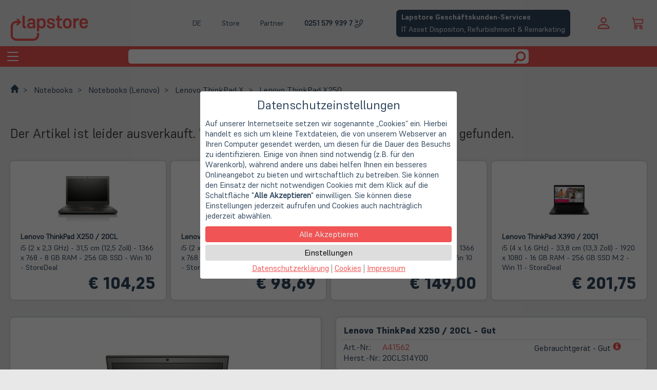

--- FILE ---
content_type: text/html; charset=utf-8
request_url: https://www.lapstore.de/a.php/shop/lapstore/lang/de/a/41562/kw/Lenovo-ThinkPad-X250-20CL/
body_size: 19742
content:

<!DOCTYPE html><html lang="de" itemscope="itemscope" itemtype="http://schema.org/WebPage"><head><meta charset="UTF-8" />
<script type="text/javascript">
    var SHIFTYCART = {
        htroot: 'https://www.lapstore.de/'
        , shop: 'lapstore'
        , langlink: 'de'
        , googletag: 'GTM-M7FHP7X'
        , lief_showmore: 'Mehr Länder anzeigen&hellip;'
        , lief_showless: 'Weniger Länder anzeigen&hellip;'
    }
</script>
<link rel="canonical" href="https://www.lapstore.de/a.php/shop/lapstore/lang/de/a/41562/kw/Lenovo-ThinkPad-X250-20CL/" />
<link rel="alternate" hreflang="x-default" href="https://www.lapstore.de/a.php/shop/lapstore/lang/de/a/41562/kw/Lenovo-ThinkPad-X250-20CL/" />
<link rel="alternate" hreflang="de" href="https://www.lapstore.de/a.php/shop/lapstore/lang/de/a/41562/kw/Lenovo-ThinkPad-X250-20CL/" />
<link rel="alternate" hreflang="en" href="https://www.lapstore.de/a.php/shop/lapstore/lang/en/a/41562/kw/Lenovo-ThinkPad-X250-20CL/" />
<link rel="alternate" hreflang="nl" href="https://www.lapstore.de/a.php/shop/lapstore/lang/nl/a/41562/kw/Lenovo-ThinkPad-X250-20CL/" />
<link rel="preload" as="font" crossorigin="anonymous" href="/lib/font/supreme/Supreme-Medium.ttf" />
<link rel="preload" as="font" crossorigin="anonymous" href="/lib/font/supreme/Supreme-Regular.ttf" />
<link rel="preload" as="font" crossorigin="anonymous" href="/lib/font/supreme/Supreme-Bold.ttf" />
<link rel="preload" as="font" crossorigin="anonymous" href="/lib/font/supreme/Supreme-Extrabold.ttf" />
<meta name="robots" content="index, follow" />
<meta name="viewport" content="width=device-width, initial-scale=1.0" />
<meta name="msvalidate.01" content="86F1F880A8B2BAE867E0289BA616F160" />
<meta name="description" content="Intel Core i5-5300U (2x 2,3 GHz) - 31,8cm 12,5&quot; TFT Display IPS Premium mit Multitouch - 1920 x 1080 Pixel (FHD) - 8 GB DDR3 (1x 8 GB) - 256GB SSD - Windows 10 Pro - 64 Bit" />
<meta itemprop="copyrightHolder" content="Lapstore" />
<meta itemprop="copyrightYear" content="2001" />
<meta itemprop="isFamilyFriendly" content="True" />
<meta itemprop="image" content="https://static.lapstore.de/startseite/logo_lapstore_4zu1_transparaent_1200.png" />
<meta name="twitter:site" content="@LapStoreMS" />
<meta name="twitter:card" content="summary" />
<meta property="og:title" content="Lenovo ThinkPad X250 / 20CL | Lapstore.de" />
<meta property="og:type" content="product" />
<meta property="og:description" content="Intel Core i5-5300U (2x 2,3 GHz) - 31,8cm 12,5&quot; TFT Display IPS Premium mit Multitouch - 1920 x 1080 Pixel (FHD) - 8 GB DDR3 (1x 8 GB) - 256GB SSD - Windows 10 Pro - 64 Bit" />
<meta property="og:url" content="https://www.lapstore.de/a.php/shop/lapstore/lang/de/a/41562/kw/Lenovo-ThinkPad-X250-20CL/" />
<meta property="og:site_name" content="Lapstore" />
<meta property="og:image" content="https://www.lapstore.de/sdSPF.php/shop/lapstore/d/31807/s/L/bild31807S.jpg" />
<meta property="og:image:width" content="800" />
<meta property="og:image:height" content="800" />
<meta name="thumbnail" content="https://static.lapstore.de/startseite/lapstore_web_app_icon.png" />
<meta name="mobile-web-app-capable" content="yes" />
<meta name="application-name" content="Lapstore" />
<meta name="apple-mobile-web-app-title" content="Lapstore" />
<meta name="apple-mobile-web-app-capable" content="yes" />
<meta name="apple-mobile-web-app-status-bar-style" content="default" />
<link rel="apple-touch-icon-precomposed" href="https://static.lapstore.de/startseite/lapstore_web_app_icon.png" />
<meta name="msapplication-navbutton-color" content="#f05454" />
<meta name="msapplication-starturl" content="https://www.lapstore.de/" />
<meta name="msapplication-window" content="width=1024;height=768" />
<meta name="msapplication-TileImage" content="https://static.lapstore.de/startseite/lapstore_web_app_icon.png" />
<meta name="msapplication-TileColor" content="#ffffff" />
<link rel="shortcut icon" href="https://www.lapstore.de/fav.ico" type="image/x-icon" />
<link rel="icon" href="https://www.lapstore.de/fav.ico" type="image/x-icon" />
<script type="application/ld+json">
{
    "@context": "http://schema.org",
    "@type": "WebSite",
    "url": "https://www.lapstore.de/",
    "potentialAction": {
        "@type": "SearchAction",
        "target": "https://www.lapstore.de/search.php?searcharg={search_term_string}",
        "query-input": "required name=search_term_string"
    }
}
</script>
<script type="application/ld+json">
{
    "@context": "http://schema.org",
    "@type": "Organization",
    "name": "Lapstore",
    "telephone": "0251 5799397",
    "email": "info@lapstore.de",
    "address": {
        "@type": "PostalAddress",
        "addressLocality": "Münster",
        "streetAddress": "Bült. 13",
        "addressCountry": "DE",
        "postalCode": "48134"
    },
    "contactPoint": [
        {
            "@type": "ContactPoint",
            "telephone": "0251 5799397",
            "contactType": "customer service",
            "email": "service@lapstore.de"
        }
    ],
    "url": "https://www.lapstore.de/",
    "logo": "https://static.lapstore.de/startseite/lapstore_web_app_icon.png",
    "image": "https://static.lapstore.de/startseite/logo_lapstore_4zu1_transparaent_1200.png"
}
</script>
<link type="text/css" rel="stylesheet" href="/lib/css/lapstore.css" />
<link type="text/css" rel="stylesheet" href="/lib/css/fancybox/jquery.fancybox.css" />
<link type="text/css" rel="stylesheet" href="/lib/css/supreme.css" />
<script defer type="text/javascript" src="/lib/js/jquery.min.js?v=1.11.1" ></script>
<script defer type="text/javascript" src="/lib/js/HTMLHeadJS.js" ></script>
<script defer type="text/javascript" src="/lib/js/jquery.fancybox.js?v=2.1.5" ></script>
<script defer type="text/javascript" src="/lib/js/jquery.fancybox-media.js?v=1.0.6" ></script>
<script defer type="text/javascript" src="https://www.lapstore.de/settrc.js.php?s=lapstore&h=6e0a64ff23fd94d4fe5a45764eea764f9e1e318cfa4668bda6a087b41557eb00" ></script>
<link type="text/css" rel="stylesheet" href="/lib/css/product.css?v=3.3.5" />
<link type="text/css" rel="stylesheet" href="/lib/css/socialshareprivacy/socialshareprivacy.min.css" />
<script defer type="text/javascript" src="/view360/js360.js" ></script>
<script defer type="text/javascript" src="/configurator.js" ></script>
<script defer type="text/javascript" src="/lib/js/jquery.socialshareprivacy.min.js" ></script>
<title>Lenovo ThinkPad X250 / 20CL | Lapstore.de</title></head><body><!-- Skip Links - placed right after <body> -->
<a href="#Hauptnavigation" class="skip-link">Zur Navigation springen</a>
<a href="#mainContents" class="skip-link">Zum Hauptinhalt springen</a>
<a href="#mainFooter" class="skip-link">Zum Fußbereich springen</a>

    
<header class="maxwidth-wrapper">

    <div class="left-header">
        <a href="https://www.lapstore.de/"  aria-label="Hauptseite">
            <object class="logo-svg" type="image/svg+xml" data="/shop/logo.php?color=red" aria-hidden="true" focusable="false" tabindex="-1"></object>
            <span class="logo-slogan header-hide-mobile navigation" aria-hidden="true" focusable="false">Gebraucht. Günstig. Grün.</span>
        </a>
    </div>
<!--    Temp     -->
<script>

</script>

    <div class="middle-header">
        <div class="upper">
            <div class="menu-button lngswitchlinks ls-overlay-parent">
                <div class="ls-control" tabindex="0" role="button" aria-haspopup="true" onkeydown="if(event.key==='Enter'){this.click(); event.preventDefault();}" aria-label="Aktuelle Sprache ist Deutsch. Sprache wechseln: Deutsch, Englisch, Niederländisch.">
                    DE
                </div>
                <div class="menu-overlay left ls-overlay-box">
                    <a href="/" aria-label="Wechsle die Sprache zu Deutsch">DE</a>
                    <span class="separator"></span>
                    <a href="/f.php/shop/lapstore/f/1/lang/en/" aria-label="Switch language to English">EN</a>
                    <span class="separator"></span>
                    <a href="/f.php/shop/lapstore/f/1/lang/nl/" aria-label="Wissel de taal naar Nederlands">NL</a>
                </div>
            </div>
            <div class="menu-button">
                <a class="ls-control" href="/doc.php/shop/lapstore/lang/de/i/ladenlokal/">Store</a>
            </div>
            <div class="menu-button">
                <a class="ls-control" href="https://www.lapstore.de/doc.php/shop/lapstore/lang/de/i/business_services_bitte_anmelden/">Partner</a>
            </div>
             <div class="menu-button phone-desktop">
                <a aria-label="Phone : 0251 579 939 7" class="phone ls-control" href="tel:+492515799397">0251 579 939 7</a>
                <span>Hotline: Mo. - Fr. 09:00 - 16:00 Uhr</span>
            </div>
            <div class="menu-button phone-mobile">
                <a class="phone-mobile ls-control" href="tel:+492515799397">
                    0251 579 939 7
                    <div class="phone-mobile-icon">    <svg xmlns="http://www.w3.org/2000/svg" class="ls-glyph" viewBox="0 0 16 16"  aria-hidden="true">
  <path class="svg" transform=" scale(-1,1) translate(-16,2)" d="M15.854.146a.5.5 0 0 1 0 .708L11.707 5H14.5a.5.5 0 0 1 0 1h-4a.5.5 0 0 1-.5-.5v-4a.5.5 0 0 1 1 0v2.793L15.146.146a.5.5 0 0 1 .708 0m-12.2 1.182a.678.678 0 0 0-1.015-.063L1.605 2.3c-.483.484-.661 1.169-.45 1.77a17.6 17.6 0 0 0 4.168 6.608 17.6 17.6 0 0 0 6.608 4.168c.601.211 1.286.033 1.77-.45l1.034-1.034a.678.678 0 0 0-.063-1.015l-2.307-1.794a.68.68 0 0 0-.58-.122l-2.19.547a1.75 1.75 0 0 1-1.657-.459L5.482 8.062a1.75 1.75 0 0 1-.46-1.657l.548-2.19a.68.68 0 0 0-.122-.58zM1.884.511a1.745 1.745 0 0 1 2.612.163L6.29 2.98c.329.423.445.974.315 1.494l-.547 2.19a.68.68 0 0 0 .178.643l2.457 2.457a.68.68 0 0 0 .644.178l2.189-.547a1.75 1.75 0 0 1 1.494.315l2.306 1.794c.829.645.905 1.87.163 2.611l-1.034 1.034c-.74.74-1.846 1.065-2.877.702a18.6 18.6 0 0 1-7.01-4.42 18.6 18.6 0 0 1-4.42-7.009c-.362-1.03-.037-2.137.703-2.877z"/>
</svg></div>
                </a>
            </div>
            <div class="menu-button">
                <a class="b2b-button" href="https://lapstore-it-lifecycle.de/" target="_blank">
    <div class="heading">Lapstore Geschäftskunden-Services</div>
    <div class="content">IT Asset Dispositon, Refurbishment & Remarketing</div>
</a>
            </div>
        </div>
        <div class="lower">
            <span class="search-bar">
                <form action="https://www.lapstore.de/search.php" method="get" target="_top" class="search" role="search" aria-label="Seitensuche">
                    <input name="shop" type="hidden" value="lapstore"/>
                    <input name="lang" type="hidden" value="de"/>
                    <input type="text" name="searcharg" class="form-control" aria-label="Suchbegriff" />
                    
                    <button type="submit" class="btn" aria-label="Suche starten">
                            <svg viewBox="0 0 1200 1200" class="ls-glyph" aria-hidden="true">
        <path class="svg" transform="scale(-1.45,-1.45) translate(-1100,-1100)" stroke-width="1" d="M500 1191q100 0 191 -39t156.5 -104.5t104.5 -156.5t39 -191l-1 -2l1 -5q0 -141 -78 -262l275 -274q23 -26 22.5 -44.5t-22.5 -42.5l-59 -58q-26 -20 -46.5 -20t-39.5 20l-275 274q-119 -77 -261 -77l-5 1l-2 -1q-100 0 -191 39t-156.5 104.5t-104.5 156.5t-39 191 t39 191t104.5 156.5t156.5 104.5t191 39zM500 1022q-88 0 -162 -43t-117 -117t-43 -162t43 -162t117 -117t162 -43t162 43t117 117t43 162t-43 162t-117 117t-162 43z"></path>
    </svg>
                    </button>
                </form>
            </span>
        </div>
    </div>
    <div class="righ-header">
        <div class="upper">
            
    <div id="shopauskunft-widget">
    
        <!--- Shopauskunft Logo -->
        <!-- <div class="shopauskunft-logo">
            <img src="https://www.shopauskunft.de/files/swf/seal/seal.png" title="ShopAuskunft.de - Kundentipp" border="0" />
        </div>
        -->
        <!--- Gesamtbewertung (Sterne) -->
        <div class="pane">
            <a href="https://www.shopauskunft.de/review/www.lapstore.de" target="_blank"><div class="stars">
                <div class="star">    <svg xmlns="http://www.w3.org/2000/svg" viewBox="0 -1 16 16" class="ls-glyph">
      <path class="svg" d="M3.612 15.443c-.386.198-.824-.149-.746-.592l.83-4.73L.173 6.765c-.329-.314-.158-.888.283-.95l4.898-.696L7.538.792c.197-.39.73-.39.927 0l2.184 4.327 4.898.696c.441.062.612.636.282.95l-3.522 3.356.83 4.73c.078.443-.36.79-.746.592L8 13.187l-4.389 2.256z"/>
    </svg></div><div class="star">    <svg xmlns="http://www.w3.org/2000/svg" viewBox="0 -1 16 16" class="ls-glyph">
      <path class="svg" d="M3.612 15.443c-.386.198-.824-.149-.746-.592l.83-4.73L.173 6.765c-.329-.314-.158-.888.283-.95l4.898-.696L7.538.792c.197-.39.73-.39.927 0l2.184 4.327 4.898.696c.441.062.612.636.282.95l-3.522 3.356.83 4.73c.078.443-.36.79-.746.592L8 13.187l-4.389 2.256z"/>
    </svg></div><div class="star">    <svg xmlns="http://www.w3.org/2000/svg" viewBox="0 -1 16 16" class="ls-glyph">
      <path class="svg" d="M3.612 15.443c-.386.198-.824-.149-.746-.592l.83-4.73L.173 6.765c-.329-.314-.158-.888.283-.95l4.898-.696L7.538.792c.197-.39.73-.39.927 0l2.184 4.327 4.898.696c.441.062.612.636.282.95l-3.522 3.356.83 4.73c.078.443-.36.79-.746.592L8 13.187l-4.389 2.256z"/>
    </svg></div><div class="star">    <svg xmlns="http://www.w3.org/2000/svg" viewBox="0 -1 16 16" class="ls-glyph">
      <path class="svg" d="M3.612 15.443c-.386.198-.824-.149-.746-.592l.83-4.73L.173 6.765c-.329-.314-.158-.888.283-.95l4.898-.696L7.538.792c.197-.39.73-.39.927 0l2.184 4.327 4.898.696c.441.062.612.636.282.95l-3.522 3.356.83 4.73c.078.443-.36.79-.746.592L8 13.187l-4.389 2.256z"/>
    </svg></div><div class="star">    <svg xmlns="http://www.w3.org/2000/svg" viewBox="0 -1 16 16" class="ls-glyph">
      <path class="svg" d="M3.612 15.443c-.386.198-.824-.149-.746-.592l.83-4.73L.173 6.765c-.329-.314-.158-.888.283-.95l4.898-.696L7.538.792c.197-.39.73-.39.927 0l2.184 4.327 4.898.696c.441.062.612.636.282.95l-3.522 3.356.83 4.73c.078.443-.36.79-.746.592L8 13.187l-4.389 2.256z"/>
    </svg></div>
                <div class="points">
                    <span class="highlight">4.74</span><span>/5</span>
                </div>
            </div></a>
            
            <div class="subline-wrapper" style="line-height:98%;">
                <span>95% zufriedene Kunden bei shopauskunft.de</span>
            </div>
        </div>
    </div>

        </div>
        <div class="lower">
            <div class="menu-button phone-mobile">
                <a class="phone-mobile ls-control" href="tel:+492515799397" aria-label="phone">
                        <svg xmlns="http://www.w3.org/2000/svg" class="ls-glyph" viewBox="0 0 16 16"  aria-hidden="true">
  <path class="svg" transform=" scale(-1,1) translate(-16,2)" d="M15.854.146a.5.5 0 0 1 0 .708L11.707 5H14.5a.5.5 0 0 1 0 1h-4a.5.5 0 0 1-.5-.5v-4a.5.5 0 0 1 1 0v2.793L15.146.146a.5.5 0 0 1 .708 0m-12.2 1.182a.678.678 0 0 0-1.015-.063L1.605 2.3c-.483.484-.661 1.169-.45 1.77a17.6 17.6 0 0 0 4.168 6.608 17.6 17.6 0 0 0 6.608 4.168c.601.211 1.286.033 1.77-.45l1.034-1.034a.678.678 0 0 0-.063-1.015l-2.307-1.794a.68.68 0 0 0-.58-.122l-2.19.547a1.75 1.75 0 0 1-1.657-.459L5.482 8.062a1.75 1.75 0 0 1-.46-1.657l.548-2.19a.68.68 0 0 0-.122-.58zM1.884.511a1.745 1.745 0 0 1 2.612.163L6.29 2.98c.329.423.445.974.315 1.494l-.547 2.19a.68.68 0 0 0 .178.643l2.457 2.457a.68.68 0 0 0 .644.178l2.189-.547a1.75 1.75 0 0 1 1.494.315l2.306 1.794c.829.645.905 1.87.163 2.611l-1.034 1.034c-.74.74-1.846 1.065-2.877.702a18.6 18.6 0 0 1-7.01-4.42 18.6 18.6 0 0 1-4.42-7.009c-.362-1.03-.037-2.137.703-2.877z"/>
</svg>
                </a>
            </div>
            <div class="menu-button login-button ls-overlay-parent"  role="button"  aria-label="Login" tabindex="0" onkeydown="if(event.key==='Enter'){this.click(); event.preventDefault();}">
                    <svg viewBox="0 0 16 16" class="ls-glyph" aria-hidden="true">
      <path class="svg" d="M8 8a3 3 0 1 0 0-6 3 3 0 0 0 0 6zm2-3a2 2 0 1 1-4 0 2 2 0 0 1 4 0zm4 8c0 1-1 1-1 1H3s-1 0-1-1 1-4 6-4 6 3 6 4zm-1-.004c-.001-.246-.154-.986-.832-1.664C11.516 10.68 10.289 10 8 10c-2.29 0-3.516.68-4.168 1.332-.678.678-.83 1.418-.832 1.664h10z"/>
    </svg>
                <div class="menu-overlay ls-overlay-box ls-overlay-parent" >
                       <form method="post" action="https://www.lapstore.de/order.php">
    <input type="hidden" name="dbaction" value="login" />
    <input type="hidden" name="shop" value="lapstore" />
    <input type="hidden" name="lang" value="de" />
    <div class="input-group input-group-sm">
     <span class="input-group-addon">    <svg viewBox="0 0 16 16" class="ls-glyph" aria-hidden="true">
      <path class="svg" d="M8 8a3 3 0 1 0 0-6 3 3 0 0 0 0 6zm2-3a2 2 0 1 1-4 0 2 2 0 0 1 4 0zm4 8c0 1-1 1-1 1H3s-1 0-1-1 1-4 6-4 6 3 6 4zm-1-.004c-.001-.246-.154-.986-.832-1.664C11.516 10.68 10.289 10 8 10c-2.29 0-3.516.68-4.168 1.332-.678.678-.83 1.418-.832 1.664h10z"/>
    </svg></span>
     <input type="email" name="uid" class="form-control" placeholder="Email-Adresse" />
    </div>
    <div class="input-group input-group-sm">
     <span class="input-group-addon">    <svg xmlns="http://www.w3.org/2000/svg"  viewBox="0 0 16 16" class="ls-glyph">
        <path class="svg" d="M0 8a4 4 0 0 1 7.465-2H14a.5.5 0 0 1 .354.146l1.5 1.5a.5.5 0 0 1 0 .708l-1.5 1.5a.5.5 0 0 1-.708 0L13 9.207l-.646.647a.5.5 0 0 1-.708 0L11 9.207l-.646.647a.5.5 0 0 1-.708 0L9 9.207l-.646.647A.5.5 0 0 1 8 10h-.535A4 4 0 0 1 0 8m4-3a3 3 0 1 0 2.712 4.285A.5.5 0 0 1 7.163 9h.63l.853-.854a.5.5 0 0 1 .708 0l.646.647.646-.647a.5.5 0 0 1 .708 0l.646.647.646-.647a.5.5 0 0 1 .708 0l.646.647.793-.793-1-1h-6.63a.5.5 0 0 1-.451-.285A3 3 0 0 0 4 5"/>
        <path class="svg" d="M4 8a1 1 0 1 1-2 0 1 1 0 0 1 2 0"/>
    </svg></span>
     <input type="password" name="pwd" class="form-control" placeholder="Passwort" />
    </div>
    <div class="input-group input-group-sm">
     <input type="submit" class="form-control btn-primary" value="Anmelden" />
     <span class="input-group-addon">    <svg xmlns="http://www.w3.org/2000/svg" viewBox="0 -100 1200 1200" class="ls-glyph">
        <path class="svg" transform=" scale(0.9,0.9)" d="M550 1100h400q165 0 257.5 -92.5t92.5 -257.5v-400q0 -165 -92.5 -257.5t-257.5 -92.5h-400q-21 0 -35.5 14.5t-14.5 35.5v100q0 21 14.5 35.5t35.5 14.5h450q41 0 70.5 29.5t29.5 70.5v500q0 41 -29.5 70.5t-70.5 29.5h-450q-21 0 -35.5 14.5t-14.5 35.5v100 q0 21 14.5 35.5t35.5 14.5zM338 867l324 -284q16 -14 16 -33t-16 -33l-324 -284q-16 -14 -27 -9t-11 26v150h-250q-21 0 -35.5 14.5t-14.5 35.5v200q0 21 14.5 35.5t35.5 14.5h250v150q0 21 11 26t27 -9z"/>
    </svg></span>
    </div>
   </form>
                </div>
            </div>
            <div class="cartlogo">
                <a href="https://www.lapstore.de/basket.php?shop=lapstore&amp;lang=de" target="_top" aria-label="Warenkorb anzeigen">        <svg xmlns="http://www.w3.org/2000/svg" viewBox="0 -2 16 20" class="ls-glyph" aria-hidden="true" focusable="false">
          <path class="svg" d="M0 1.5A.5.5 0 0 1 .5 1H2a.5.5 0 0 1 .485.379L2.89 3H14.5a.5.5 0 0 1 .49.598l-1 5a.5.5 0 0 1-.465.401l-9.397.472L4.415 11H13a.5.5 0 0 1 0 1H4a.5.5 0 0 1-.491-.408L2.01 3.607 1.61 2H.5a.5.5 0 0 1-.5-.5M3.102 4l.84 4.479 9.144-.459L13.89 4zM5 12a2 2 0 1 0 0 4 2 2 0 0 0 0-4m7 0a2 2 0 1 0 0 4 2 2 0 0 0 0-4m-7 1a1 1 0 1 1 0 2 1 1 0 0 1 0-2m7 0a1 1 0 1 1 0 2 1 1 0 0 1 0-2"/>
        </svg></a>
            </div>
        </div>
    </div>
    <a class="b2b-button" href="https://lapstore-it-lifecycle.de/" target="_blank">
    <div class="heading">Lapstore Geschäftskunden-Services</div>
    <div class="content">IT Asset Dispositon, Refurbishment & Remarketing</div>
</a>
</header>

<header class="navigation" aria-label="Hauptnavigation" id="Hauptnavigation" tabindex="-1">
        <div class="container-fluid" role="navigation">
        <div class="navbar-header">
            <button type="button" class="navbar-toggle collapsed" data-toggle="collapse" data-target="#collapse" aria-controls="collapse" aria-expanded="false">
                <span class="sr-only">Toggle navigation</span>
                <span class="icon-bar"></span>
                <span class="icon-bar"></span>
                <span class="icon-bar"></span>
            </button>
            <span class="search-bar">
                <form action="https://www.lapstore.de/search.php" method="get" target="_top" class="search" role="search" aria-label="Seitensuche">
                    <input name="shop" type="hidden" value="lapstore"/>
                    <input name="lang" type="hidden" value="de"/>
                    <input type="text" name="searcharg" class="form-control" aria-label="Suchbegriff" />

                    <button type="submit" class="btn" aria-label="Suche starten">
                            <svg viewBox="0 0 1200 1200" class="ls-glyph" aria-hidden="true">
        <path class="svg" transform="scale(-1.45,-1.45) translate(-1100,-1100)" stroke-width="1" d="M500 1191q100 0 191 -39t156.5 -104.5t104.5 -156.5t39 -191l-1 -2l1 -5q0 -141 -78 -262l275 -274q23 -26 22.5 -44.5t-22.5 -42.5l-59 -58q-26 -20 -46.5 -20t-39.5 20l-275 274q-119 -77 -261 -77l-5 1l-2 -1q-100 0 -191 39t-156.5 104.5t-104.5 156.5t-39 191 t39 191t104.5 156.5t156.5 104.5t191 39zM500 1022q-88 0 -162 -43t-117 -117t-43 -162t43 -162t117 -117t162 -43t162 43t117 117t43 162t-43 162t-117 117t-162 43z"></path>
    </svg>
                    </button>
                </form>
            </span>
        </div>
        <div class="collapse navbar-collapse" id="collapse">
                <ul class="navbar maxwidth-wrapper">   <li class=" dropdown">
    <a href="https://www.lapstore.de/f.php/shop/lapstore/lang/de/f/1327/" class="dropdown-toggle " data-toggle="dropdown" id="nav-sale" aria-controls="submenu-sale" aria-expanded="false" aria-haspopup="true">SALE! <span class="caret"></span></a>
    <div class="dropdown-menu" id="submenu-sale" aria-labelledby="nav-sale" hidden>
    <div class="maxwidth-wrapper">
      <div class="ls-slide ls-slide-l-33">
       <ul>
        <li  class="dropdown-header" role="heading" aria-level="2">Neue Angebote</li>
        <li class="menu-item-divider" ><a href="https://www.lapstore.de/f.php/shop/lapstore/f/2724/lang/de/kw/Top-Angebote/" target="_top" >Notebooks, PCs und Zubehör</a></li>
        <li  class="dropdown-header" role="heading" aria-level="2">Letzte Chance</li>
        <li class="menu-item-divider" ><a href="https://www.lapstore.de/f.php/shop/lapstore/f/2811/lang/de/kw/StoreDeals-Angebote/" target="_top" >Bis zu 60% sparen: Doppelt reduzierte Einzelstücke</a></li>
        <li  class="dropdown-header" role="heading" aria-level="2">Studentenrabatte</li>
        <li class="menu-item-divider" ><a href="https://www.lapstore.de/doc.php/shop/lapstore/lang/de/i/campus/" target="_top" >Campus Infoseite</a></li>
        <li class=" menu-item-divider"><a href="https://www.lapstore.de/f.php/shop/lapstore/f/3547/lang/de/kw/LapStore-Campus-Studentenrabatte/">Lapstore Studentenrabatte</a></li>
        <li class=" menu-item-divider"><a href="https://www.lapstore.de/f.php/shop/lapstore/f/955/lang/de/kw/Lenovo-Campus-Notebooks/">Lenovo Campus Notebooks</a></li>
        <li class=" menu-item-divider"><a href="https://www.lapstore.de/f.php/shop/lapstore/f/1351/lang/de/kw/Lenovo-Campus-PCs/">Lenovo Campus PCs</a></li>
        <li class=" menu-item-divider"><a href="https://www.lapstore.de/f.php/shop/lapstore/f/477/lang/de/kw/Lenovo-Campus-Monitore/">Lenovo Campus Monitore</a></li>
       </ul>
      </div>
      <div class="ls-slide ls-slide-l-33">
       <ul>
        <li  class="dropdown-header" role="heading" aria-level="2">StoreDeals - Notebooks mit kleinen Fehlern</li>
        <li class="menu-item-divider" ><a href="https://www.lapstore.de/f.php/shop/lapstore/f/1886/lang/de/kw/StoreDeals/" target="_top" >Alle StoreDeals</a></li>
        <li class="menu-item-divider" ><a href="https://www.lapstore.de/f.php/shop/lapstore/f/1886/lang/de/kw/StoreDeals/?srt=prca&amp;lim=1&amp;uprice=50.00&amp;vprice=2000.00&amp;cherst_IBM=1" target="_top" >Alle Lenovo StoreDeals</a></li>
        <li class="menu-item-divider" ><a href="https://www.lapstore.de/f.php/shop/lapstore/f/1886/lang/de/kw/StoreDeals/?srt=prca&amp;lim=1&amp;uprice=50.00&amp;vprice=2000.00&amp;cherst_Apple=1" target="_top" >Alle Apple StoreDeals</a></li>
        <li class="menu-item-divider" ><a href="https://www.lapstore.de/f.php/shop/lapstore/f/1886/lang/de/kw/StoreDeals/?srt=prca&amp;lim=1&amp;uprice=50.00&amp;vprice=2000.00&amp;cherst_HP=1" target="_top" >Alle HP StoreDeals</a></li>
        <li class="menu-item-divider" ><a href="https://www.lapstore.de/f.php/shop/lapstore/f/1886/lang/de/kw/StoreDeals/?srt=prca&amp;lim=1&amp;uprice=50.00&amp;vprice=2000.00&amp;cherst_Dell=1" target="_top" >Alle Dell StoreDeals</a></li>
       </ul>
      </div>
      <div class="ls-slide ls-slide-l-33">
       <ul>

       </ul>
      </div>
    </div>
    </div>
   </li>   <li class=" dropdown">
    <a href="https://www.lapstore.de/f.php/shop/lapstore/lang/de/f/1409/" class="dropdown-toggle " data-toggle="dropdown" id="nav-notebook" aria-controls="submenu-notebook" aria-expanded="false" aria-haspopup="true">Notebook <span class="caret"></span></a>
    <div class="dropdown-menu" id="submenu-notebook" aria-labelledby="nav-notebook" hidden>
    <div class="maxwidth-wrapper">
      <div class="ls-slide ls-slide-l-33">
       <ul>
        <li  class="dropdown-header" role="heading" aria-level="2">Übersicht</li>
        <li class=" menu-item-divider"><a href="https://www.lapstore.de/f.php/shop/lapstore/f/1495/lang/de/kw/Notebooks/">Notebooks (alle)</a></li>
        <li class=" menu-item-divider"><a href="https://www.lapstore.de/f.php/shop/lapstore/f/1495/lang/de/kw/Notebooks/?ckatego_best=1&amp;ckatego_zus1=1&amp;ckatego_zusb=1">Notebooks (Gebraucht)</a></li>
        <li class=" menu-item-divider"><a href="https://www.lapstore.de/f.php/shop/lapstore/f/3576/lang/de/kw/Wie-NEU-die-besten-Gebrauchtgeraete/">Notebooks (Gebraucht - Wie NEU)</a></li>
        <li class=" menu-item-divider"><a href="https://www.lapstore.de/f.php/shop/lapstore/f/1495/lang/de/kw/Notebooks/?ckatego_siegel=1&amp;ckatego_Siegelorig=1&amp;ckatego_Neu=1">Notebooks (NEU)</a></li>
        <li class=" menu-item-divider"><a href="https://www.lapstore.de/f.php/shop/lapstore/f/1886/lang/de/kw/StoreDeals/">Notebooks (StoreDeals)</a></li>
        <li  class="dropdown-header" role="heading" aria-level="2">Notebook-Kategorien</li>
        <li class=" menu-item-divider"><a href="https://www.lapstore.de/f.php/shop/lapstore/f/1495/lang/de/kw/Notebooks/?cgertyp_notebook=1">Notebooks</a></li>
        <li class=" menu-item-divider"><a href="https://www.lapstore.de/f.php/shop/lapstore/f/1495/lang/de/kw/Notebooks/?cgertyp_work=1">Workstations</a></li>
        <li class=" menu-item-divider"><a href="https://www.lapstore.de/f.php/shop/lapstore/f/1495/lang/de/kw/Notebooks/?cgertyp_ultrabook=1">Ultrabooks</a></li>
        <li class=" menu-item-divider"><a href="https://www.lapstore.de/f.php/shop/lapstore/f/1495/lang/de/kw/Notebooks/?cgertyp_konvertible=1">Convertibles</a></li>
       </ul>
      </div>
      <div class="ls-slide ls-slide-l-33">
       <ul>
        <li  class="dropdown-header" role="heading" aria-level="2">Notebooks nach Herstellern</li>
        <li class=" menu-item-divider"><a href="https://www.lapstore.de/f.php/shop/lapstore/f/949/lang/de/kw/Notebooks-Lenovo-/">Lenovo Notebooks</a></li>
        <li class=" menu-item-divider"><a href="https://www.lapstore.de/f.php/shop/lapstore/f/840/lang/de/kw/Notebooks-Apple-/">Apple Notebooks</a></li>
        <li class=" menu-item-divider"><a href="https://www.lapstore.de/f.php/shop/lapstore/f/953/lang/de/kw/Notebooks-Dell-/">Dell Notebooks</a></li>
        <li class=" menu-item-divider"><a href="https://www.lapstore.de/f.php/shop/lapstore/f/950/lang/de/kw/Notebooks-HP-/">HP Notebooks</a></li>
        <li class=" menu-item-divider"><a href="https://www.lapstore.de/f.php/shop/lapstore/f/952/lang/de/kw/Notebooks-Fujitsu-/">Fujitsu Notebooks</a></li>
        <li class=" menu-item-divider"><a href="https://www.lapstore.de/f.php/shop/lapstore/f/1923/lang/de/kw/Notebooks-Microsoft-/">Microsoft Notebooks</a></li>
       </ul>
      </div>
      <div class="ls-slide ls-slide-l-33">
       <ul>
        <li  class="dropdown-header" role="heading" aria-level="2">Notebooks nach Preis</li>
        <li class=" menu-item-divider"><a href="https://www.lapstore.de/f.php/shop/lapstore/f/1495/lang/de/kw/Notebooks/?uprice=00.01&amp;vprice=99.99">Notebooks < 100 €</a></li>
        <li class=" menu-item-divider"><a href="https://www.lapstore.de/f.php/shop/lapstore/f/1495/lang/de/kw/Notebooks/?uprice=100.00&amp;vprice=199.99">Notebooks 100-199 €</a></li>
        <li class=" menu-item-divider"><a href="https://www.lapstore.de/f.php/shop/lapstore/f/1495/lang/de/kw/Notebooks/?uprice=200.00&amp;vprice=299.99">Notebooks 200-299 €</a></li>
        <li class=" menu-item-divider"><a href="https://www.lapstore.de/f.php/shop/lapstore/f/1495/lang/de/kw/Notebooks/?uprice=300.00">Notebooks > 300 €</a></li>
        <li  class="dropdown-header" role="heading" aria-level="2">Campus Notebooks</li>
        <li class=" menu-item-divider"><a href="https://www.lapstore.de/f.php/shop/lapstore/f/3547/lang/de/kw/LapStore-Campus-Studentenrabatte/">Lapstore Studentenrabatte</a></li>
        <li class=" menu-item-divider"><a href="https://www.lapstore.de/f.php/shop/lapstore/f/955/lang/de/kw/Lenovo-Campus-Notebooks/">Lenovo Campus Notebooks</a></li>
       </ul>
      </div>
    </div>
    </div>
   </li>   <li class=" dropdown">
    <a href="https://www.lapstore.de/f.php/shop/lapstore/lang/de/f/1433/" class="dropdown-toggle " data-toggle="dropdown" id="nav-pc-workstation" aria-controls="submenu-pc-workstation" aria-expanded="false" aria-haspopup="true">PC + Workstation <span class="caret"></span></a>
    <div class="dropdown-menu" id="submenu-pc-workstation" aria-labelledby="nav-pc-workstation" hidden>
    <div class="maxwidth-wrapper">
      <div class="ls-slide ls-slide-l-33">
       <ul>
        <li  class="dropdown-header" role="heading" aria-level="2">Übersicht</li>
        <li class=" menu-item-divider"><a href="https://www.lapstore.de/f.php/shop/lapstore/f/1433/lang/de/kw/PCs/">PC (alle)</a></li>
        <li class=" menu-item-divider"><a href="https://www.lapstore.de/f.php/shop/lapstore/f/485/lang/de/kw/Desktop-PCs/">Desktop PC</a></li>
        <li class=" menu-item-divider"><a href="https://www.lapstore.de/f.php/shop/lapstore/f/536/lang/de/kw/All-In-One-PCs/">All-In-One PC</a></li>
        <li class=" menu-item-divider"><a href="https://www.lapstore.de/f.php/shop/lapstore/f/1053/lang/de/kw/Thin-Clients/">Thin Clients</a></li>
       </ul>
      </div>
      <div class="ls-slide ls-slide-l-33">
       <ul>
        <li  class="dropdown-header" role="heading" aria-level="2">PCs nach Herstellern</li>
        <li class=" menu-item-divider"><a href="https://www.lapstore.de/f.php/shop/lapstore/f/1433/lang/de/kw/PCs/?cherstell_IBM=1">Lenovo</a></li>
        <li class=" menu-item-divider"><a href="https://www.lapstore.de/f.php/shop/lapstore/f/1433/lang/de/kw/PCs/?cherstell_HP=1">HP</a></li>
        <li class=" menu-item-divider"><a href="https://www.lapstore.de/f.php/shop/lapstore/f/1433/lang/de/kw/PCs/?cherstell_Dell=1">Dell</a></li>
        <li class=" menu-item-divider"><a href="https://www.lapstore.de/f.php/shop/lapstore/f/1433/lang/de/kw/PCs/?cherstell_Apple=1">Apple</a></li>
        <li class=" menu-item-divider"><a href="https://www.lapstore.de/f.php/shop/lapstore/f/1433/lang/de/kw/PCs/?cherstell_Fujitsu-Siemens=1">Fujitsu</a></li>
       </ul>
      </div>
      <div class="ls-slide ls-slide-l-33">
       <ul>
        <li  class="dropdown-header" role="heading" aria-level="2">Workstations</li>
        <li class=" menu-item-divider"><a href="https://www.lapstore.de/f.php/shop/lapstore/f/2273/lang/de/kw/Workstation/?cherstell_IBM=1&amp;cgertyp_work=1">Lenovo Workstations (Gebraucht)</a></li>
        <li class=" menu-item-divider"><a href="https://www.lapstore.de/f.php/shop/lapstore/f/1354/lang/de/kw/Lenovo-Topseller-Neugeraete/?cherstell_IBM=1&amp;cgertyp_work=1">Lenovo Workstations (NEU)</a></li>
        <li class=" menu-item-divider"><a href="https://www.lapstore.de/f.php/shop/lapstore/f/1351/lang/de/kw/Lenovo-Campus-PCs/?cherstell_IBM=1&amp;cgertyp_work=1">Lenovo Workstations (Campus)</a></li>
        <li class=" menu-item-divider"><a href="https://www.lapstore.de/f.php/shop/lapstore/f/1433/lang/de/kw/PCs/?cherstell_HP=1&amp;cgertyp_work=1">HP Workstations</a></li>
        <li class=" menu-item-divider"><a href="https://www.lapstore.de/f.php/shop/lapstore/f/1433/lang/de/kw/PCs/?cherstell_Dell=1&amp;cgertyp_work=1">Dell Workstations</a></li>
       </ul>
      </div>
    </div>
    </div>
   </li>   <li class=" dropdown">
    <a href="https://www.lapstore.de/f.php/shop/lapstore/lang/de/f/1499/" class="dropdown-toggle " data-toggle="dropdown" id="nav-monitor-beamer-tv" aria-controls="submenu-monitor-beamer-tv" aria-expanded="false" aria-haspopup="true">Monitor + Beamer + TV <span class="caret"></span></a>
    <div class="dropdown-menu" id="submenu-monitor-beamer-tv" aria-labelledby="nav-monitor-beamer-tv" hidden>
    <div class="maxwidth-wrapper">
      <div class="ls-slide ls-slide-l-33">
       <ul>
        <li  class="dropdown-header" role="heading" aria-level="2">Übersicht</li>
        <li class=" menu-item-divider"><a href="https://www.lapstore.de/f.php/shop/lapstore/f/107/lang/de/kw/TFT-Monitore-Displays/" data-imageid="14053">Monitore (alle)</a></li>
        <li class=" menu-item-divider"><a href="https://www.lapstore.de/f.php/shop/lapstore/f/107/lang/de/kw/TFT-Monitore-Displays/?ckatego_Gebr=1">Monitore (Gebraucht)</a></li>
        <li class=" menu-item-divider"><a href="https://www.lapstore.de/f.php/shop/lapstore/f/107/lang/de/kw/TFT-Monitore-Displays/?ckatego_Neu=1">Monitore (NEU)</a></li>
        <li class=" menu-item-divider"><a href="https://www.lapstore.de/f.php/shop/lapstore/f/107/lang/de/kw/TFT-Monitore-Displays/?ckatego_storedeal=1">Monitore (StoreDeals)</a></li>
        <li class=" menu-item-divider"><a href="https://www.lapstore.de/f.php/shop/lapstore/f/477/lang/de/kw/Lenovo-Campus-Monitore/">Monitore für Studenten (Campus)</a></li>
        <li  class="dropdown-header" role="heading" aria-level="2">Zusätzliche Geräte & Displays</li>
        <li class=" menu-item-divider"><a href="https://www.lapstore.de/f.php/shop/lapstore/f/2385/lang/de/kw/Public-Displays-Digital-Smart-Signage/">Public Displays</a></li>
        <li class=" menu-item-divider"><a href="https://www.lapstore.de/f.php/shop/lapstore/f/2386/lang/de/kw/Smartboards/">Smartboards</a></li>
       </ul>
      </div>
      <div class="ls-slide ls-slide-l-33">
       <ul>
        <li  class="dropdown-header" role="heading" aria-level="2">Monitore nach Größe</li>
        <li class=" menu-item-divider"><a href="https://www.lapstore.de/f.php/shop/lapstore/f/2457/lang/de/kw/kleiner-20-/">Monitore < 20"</a></li>
        <li class=" menu-item-divider"><a href="https://www.lapstore.de/f.php/shop/lapstore/f/2458/lang/de/kw/20-bis-23-/">Monitore 20" - 23"</a></li>
        <li class=" menu-item-divider"><a href="https://www.lapstore.de/f.php/shop/lapstore/f/2460/lang/de/kw/24-bis-26-/">Monitore 24" - 26"</a></li>
        <li class=" menu-item-divider"><a href="https://www.lapstore.de/f.php/shop/lapstore/f/2461/lang/de/kw/27-bis-32-/">Monitore 27" - 32"</a></li>
        <li class=" menu-item-divider"><a href="https://www.lapstore.de/f.php/shop/lapstore/f/2463/lang/de/kw/groesser-32-/">Monitore > 32"</a></li>
        <li  class="dropdown-header" role="heading" aria-level="2">Monitor Zubehör</li>
        <li class=" menu-item-divider"><a href="https://www.lapstore.de/f.php/shop/lapstore/f/2467/lang/de/kw/Monitorhalter/">Monitorhalter &  Monitorarme</a></li>
        <li class=" menu-item-divider"><a href="https://www.lapstore.de/f.php/shop/lapstore/f/2468/lang/de/kw/Halterungen-Tiny-PC/">Halterungen für Tiny PC</a></li>
       </ul>
      </div>
      <div class="ls-slide ls-slide-l-33">
       <ul>
        <li  class="dropdown-header" role="heading" aria-level="2">Monitore nach Hersteller</li>
        <li class=" menu-item-divider"><a href="https://www.lapstore.de/f.php/shop/lapstore/f/107/lang/de/kw/TFT-Monitore-Displays/?chersteller_IBM=1">Lenovo</a></li>
        <li class=" menu-item-divider"><a href="https://www.lapstore.de/f.php/shop/lapstore/f/107/lang/de/kw/TFT-Monitore-Displays/?chersteller_Dell=1">Dell</a></li>
        <li class=" menu-item-divider"><a href="https://www.lapstore.de/f.php/shop/lapstore/f/107/lang/de/kw/TFT-Monitore-Displays/?chersteller_HP=1">HP</a></li>
        <li class=" menu-item-divider"><a href="https://www.lapstore.de/f.php/shop/lapstore/f/107/lang/de/kw/TFT-Monitore-Displays/?chersteller_benq=1">BenQ</a></li>
        <li class=" menu-item-divider"><a href="https://www.lapstore.de/f.php/shop/lapstore/f/107/lang/de/kw/TFT-Monitore-Displays/?chersteller_eiz=1">Eizo</a></li>
        <li class=" menu-item-divider"><a href="https://www.lapstore.de/f.php/shop/lapstore/f/107/lang/de/kw/TFT-Monitore-Displays/?chersteller_Acer=1">Acer</a></li>
        <li class=" menu-item-divider"><a href="https://www.lapstore.de/f.php/shop/lapstore/f/107/lang/de/kw/TFT-Monitore-Displays/?chersteller_LG=1">LG</a></li>
        <li class=" menu-item-divider"><a href="https://www.lapstore.de/f.php/shop/lapstore/f/107/lang/de/kw/TFT-Monitore-Displays/?chersteller_Nec=1">NEC</a></li>
        <li class=" menu-item-divider"><a href="https://www.lapstore.de/f.php/shop/lapstore/f/107/lang/de/kw/TFT-Monitore-Displays/?chersteller_Philips=1">Philips</a></li>
        <li class=" menu-item-divider"><a href="https://www.lapstore.de/f.php/shop/lapstore/f/107/lang/de/kw/TFT-Monitore-Displays/?chersteller_Samsung=1">Samsung</a></li>
       </ul>
      </div>
    </div>
    </div>
   </li>   <li class=" dropdown">
    <a href="https://www.lapstore.de/f.php/shop/lapstore/lang/de/f/1119/" class="dropdown-toggle " data-toggle="dropdown" id="nav-smartphone-tablet" aria-controls="submenu-smartphone-tablet" aria-expanded="false" aria-haspopup="true">Smartphone + Tablet <span class="caret"></span></a>
    <div class="dropdown-menu" id="submenu-smartphone-tablet" aria-labelledby="nav-smartphone-tablet" hidden>
    <div class="maxwidth-wrapper">
      <div class="ls-slide ls-slide-l-33">
       <ul>
        <li  class="dropdown-header" role="heading" aria-level="2">Smartphones</li>
        <li class=" menu-item-divider"><a href="https://www.lapstore.de/f.php/shop/lapstore/f/1451/lang/de/kw/Apple-Smartphones/">Apple Smartphones</a></li>
        <li  class="dropdown-header" role="heading" aria-level="2">Smartphone Zubehör</li>
        <li class=" menu-item-divider"><a href="https://www.lapstore.de/f.php/shop/lapstore/f/1391/lang/de/kw/Ladegeraete/">Ladegeräte</a></li>
        <li class=" menu-item-divider"><a href="https://www.lapstore.de/f.php/shop/lapstore/f/870/lang/de/kw/Ladekabel-Datenkabel/">Ladekabel & Datenkabel</a></li>
        <li class=" menu-item-divider"><a href="https://www.lapstore.de/f.php/shop/lapstore/f/782/lang/de/kw/Smartphone-Huellen-Taschen/">Taschen & Hüllen</a></li>
        <li class=" menu-item-divider"><a href="https://www.lapstore.de/f.php/shop/lapstore/f/1269/lang/de/kw/Powerbanks/">Powerbanks</a></li>
       </ul>
      </div>
      <div class="ls-slide ls-slide-l-33">
       <ul>
        <li  class="dropdown-header" role="heading" aria-level="2">Tablets</li>
        <li class=" menu-item-divider"><a href="https://www.lapstore.de/f.php/shop/lapstore/f/885/lang/de/kw/Tablets-Apple-/">Apple Tablets</a></li>
        <li class=" menu-item-divider"><a href="https://www.lapstore.de/f.php/shop/lapstore/f/1480/lang/de/kw/Tablets-Microsoft-/">Microsoft Tablets</a></li>
        <li class=" menu-item-divider"><a href="https://www.lapstore.de/f.php/shop/lapstore/f/641/lang/de/kw/Tablets-Lenovo-/">Lenovo Tablets</a></li>
        <li class=" menu-item-divider"><a href="https://www.lapstore.de/f.php/shop/lapstore/f/1939/lang/de/kw/Tablets-Dell-/">Dell Tablets</a></li>
        <li  class="dropdown-header" role="heading" aria-level="2">Tablet Zubehör</li>
        <li class=" menu-item-divider"><a href="https://www.lapstore.de/f.php/shop/lapstore/f/1284/lang/de/kw/Eingabestifte/">Eingabestifte</a></li>
        <li class=" menu-item-divider"><a href="https://www.lapstore.de/f.php/shop/lapstore/f/785/lang/de/kw/Taschen-Huellen/">Taschen & Hüllen</a></li>
        <li class=" menu-item-divider"><a href="https://www.lapstore.de/f.php/shop/lapstore/f/1484/lang/de/kw/Tastaturen/">Tablet Tastaturen</a></li>
       </ul>
      </div>
      <div class="ls-slide ls-slide-l-33">
       <ul>
        <li  class="dropdown-header" role="heading" aria-level="2">Office Communication</li>
        <li class=" menu-item-divider"><a href="https://www.lapstore.de/f.php/shop/lapstore/f/1491/lang/de/kw/IP-Telefone-Zubehoer/" data-imageid="12329">IP-Telefone & Zubehör</a></li>
        <li class=" menu-item-divider"><a href="https://www.lapstore.de/f.php/shop/lapstore/f/2455/lang/de/kw/Konferenzsysteme/">Konferenzsysteme</a></li>
        <li  class="dropdown-header" role="heading" aria-level="2">Campus Tablets</li>
        <li class=" menu-item-divider"><a href="https://www.lapstore.de/f.php/shop/lapstore/f/2492/lang/de/kw/Lenovo-Campus-Programm/">Lenovo Campus Neugeräte</a></li>
       </ul>
      </div>
    </div>
    </div>
   </li>   <li class=" dropdown">
    <a href="https://www.lapstore.de/f.php/shop/lapstore/lang/de/f/1500/" class="dropdown-toggle " data-toggle="dropdown" id="nav-zubeh-r" aria-controls="submenu-zubeh-r" aria-expanded="false" aria-haspopup="true">Zubehör <span class="caret"></span></a>
    <div class="dropdown-menu" id="submenu-zubeh-r" aria-labelledby="nav-zubeh-r" hidden>
    <div class="maxwidth-wrapper">
      <div class="ls-slide ls-slide-l-33">
       <ul>
        <li  class="dropdown-header" role="heading" aria-level="2">Notebook & PC Komponenten</li>
        <li class=" menu-item-divider"><a href="https://www.lapstore.de/f.php/shop/lapstore/f/103/lang/de/kw/Arbeitsspeicher/">Arbeitsspeicher</a></li>
        <li class=" menu-item-divider"><a href="https://www.lapstore.de/f.php/shop/lapstore/f/1505/lang/de/kw/Interne-Festplatten-SSDs/">Festplatten & SSDs</a></li>
        <li class=" menu-item-divider"><a href="https://www.lapstore.de/f.php/shop/lapstore/f/716/lang/de/kw/Laufwerke/">Laufwerke</a></li>
        <li class=" menu-item-divider"><a href="https://www.lapstore.de/f.php/shop/lapstore/f/976/lang/de/kw/PC-Komponenten-Tuning/">PC Komponenten & Tuning</a></li>
        <li  class="dropdown-header" role="heading" aria-level="2">Notebook Zubehör & Ersatzteile</li>
        <li class=" menu-item-divider"><a href="https://www.lapstore.de/f.php/shop/lapstore/f/113/lang/de/kw/Notebooknetzteile/">Netzteile</a></li>
        <li class=" menu-item-divider"><a href="https://www.lapstore.de/f.php/shop/lapstore/f/153/lang/de/kw/Notebook-Akkus/">Akkus</a></li>
        <li class=" menu-item-divider"><a href="https://www.lapstore.de/f.php/shop/lapstore/f/128/lang/de/kw/Notebook-Taschen-Huellen/">Notebooktaschen & Hüllen</a></li>
        <li class=" menu-item-divider"><a href="https://www.lapstore.de/f.php/shop/lapstore/f/134/lang/de/kw/Port-Replikatoren-Dockingstation/">Dockingstations & Port Replikatoren</a></li>
        <li class=" menu-item-divider"><a href="https://www.lapstore.de/f.php/shop/lapstore/f/1508/lang/de/kw/WWAN/">Mobilfunk Karten (WWAN)</a></li>
        <li class=" menu-item-divider"><a href="https://www.lapstore.de/f.php/shop/lapstore/f/138/lang/de/kw/Notebook-Ersatzteile/">Notebook Ersatzteile</a></li>
        <li  class="dropdown-header" role="heading" aria-level="2">Peripherie</li>
        <li class=" menu-item-divider"><a href="https://www.lapstore.de/f.php/shop/lapstore/f/498/lang/de/kw/Drucker-Scanner/">Drucker & Scanner</a></li>
       </ul>
      </div>
      <div class="ls-slide ls-slide-l-33">
       <ul>
        <li  class="dropdown-header" role="heading" aria-level="2">Eingabegeräte</li>
        <li class=" menu-item-divider"><a href="https://www.lapstore.de/f.php/shop/lapstore/f/764/lang/de/kw/Maeuse/">Mäuse</a></li>
        <li class=" menu-item-divider"><a href="https://www.lapstore.de/f.php/shop/lapstore/f/765/lang/de/kw/Tastaturen/">Tastaturen</a></li>
        <li class=" menu-item-divider"><a href="https://www.lapstore.de/f.php/shop/lapstore/f/769/lang/de/kw/Maus-Tastatur-Sets/">Maus & Tastatur Sets</a></li>
        <li class=" menu-item-divider"><a href="https://www.lapstore.de/f.php/shop/lapstore/f/1284/lang/de/kw/Eingabestifte/">Eingabestifte</a></li>
        <li  class="dropdown-header" role="heading" aria-level="2">Externe Speicher</li>
        <li class=" menu-item-divider"><a href="https://www.lapstore.de/f.php/shop/lapstore/f/353/lang/de/kw/Externe-Festplatten-SSDs/">externe Festplatten</a></li>
        <li class=" menu-item-divider"><a href="https://www.lapstore.de/f.php/shop/lapstore/f/790/lang/de/kw/USB-Memory-Sticks/">USB Sticks</a></li>
        <li class=" menu-item-divider"><a href="https://www.lapstore.de/f.php/shop/lapstore/f/791/lang/de/kw/SD-Flash-Speicher/">Speicherkarten</a></li>
        <li  class="dropdown-header" role="heading" aria-level="2">Multimedia</li>
        <li class=" menu-item-divider"><a href="https://www.lapstore.de/f.php/shop/lapstore/f/1506/lang/de/kw/Kopfhoerer-Headsets/">Kopfhörer & Headsets</a></li>
        <li class=" menu-item-divider"><a href="https://www.lapstore.de/f.php/shop/lapstore/f/761/lang/de/kw/Lautsprechersysteme/">Lautsprechersysteme</a></li>
        <li class=" menu-item-divider"><a href="https://www.lapstore.de/f.php/shop/lapstore/f/505/lang/de/kw/Webcams/">Webcams</a></li>
        <li  class="dropdown-header" role="heading" aria-level="2">WLAN & Netzwerk & Bluetooth</li>
        <li class=" menu-item-divider"><a href="https://www.lapstore.de/f.php/shop/lapstore/f/679/lang/de/kw/WLAN-USB-Sticks/">WLAN USB-Sticks</a></li>
        <li class=" menu-item-divider"><a href="https://www.lapstore.de/f.php/shop/lapstore/f/680/lang/de/kw/WLAN-PCI-PCIe/">WLAN Einbaukarten für PC</a></li>
       </ul>
      </div>
      <div class="ls-slide ls-slide-l-33">
       <ul>
        <li  class="dropdown-header" role="heading" aria-level="2">Kabel & Adapter</li>
        <li class=" menu-item-divider"><a href="https://www.lapstore.de/f.php/shop/lapstore/f/726/lang/de/kw/Audio-Kabel-Adapter/">Audiokabel</a></li>
        <li class=" menu-item-divider"><a href="https://www.lapstore.de/f.php/shop/lapstore/f/1516/lang/de/kw/Monitorkabel-Adapter/">Monitorkabel & Adapter</a></li>
        <li class=" menu-item-divider"><a href="https://www.lapstore.de/f.php/shop/lapstore/f/1224/lang/de/kw/Netzwerkadapter/">Netzwerkadapter</a></li>
        <li class=" menu-item-divider"><a href="https://www.lapstore.de/f.php/shop/lapstore/f/702/lang/de/kw/Netzwerkkabel/">Netzwerkkabel</a></li>
        <li class=" menu-item-divider"><a href="https://www.lapstore.de/f.php/shop/lapstore/f/777/lang/de/kw/PC-Verkabelung/">PC-Verkabelung</a></li>
        <li class=" menu-item-divider"><a href="https://www.lapstore.de/f.php/shop/lapstore/f/719/lang/de/kw/Stromkabel-Steckdosenleisten/">Stromversorgung</a></li>
        <li class=" menu-item-divider"><a href="https://www.lapstore.de/f.php/shop/lapstore/f/776/lang/de/kw/USB-Kabel-Adapter/">USB Kabel & Adapter</a></li>
        <li  class="dropdown-header" role="heading" aria-level="2">Sonstiges Zubehör</li>
        <li class=" menu-item-divider"><a href="https://www.lapstore.de/f.php/shop/lapstore/f/125/lang/de/kw/Software/">Software</a></li>
        <li class=" menu-item-divider"><a href="https://www.lapstore.de/f.php/shop/lapstore/f/1894/lang/de/kw/Reinigungszubehoer/">Reinigungsmaterial</a></li>
        <li class=" menu-item-divider"><a href="https://www.lapstore.de/f.php/shop/lapstore/f/3039/lang/de/kw/Gaming-Zubehoer/">Gaming Zubehör</a></li>
        <li><a href="https://www.lapstore.de/f.php/shop/lapstore/f/1119/lang/de/kw/Sonderposten/" class="dropdown-header-link">Sonderposten</a></li>
        <li  class="dropdown-header" role="heading" aria-level="2">Displayschutzfolien</li>
        <li class=" menu-item-divider"><a href="https://www.lapstore.de/f.php/shop/lapstore/f/3446/lang/de/kw/Displayschutzfolien/">INVISITECH Displayschutzfolie</a></li>
       </ul>
      </div>
    </div>
    </div>
   </li>   <li class=" dropdown">
    <a href="https://www.lapstore.de/doc.php/shop/lapstore/lang/de/i/infocenter/" class="dropdown-toggle " data-toggle="dropdown" id="nav-info" aria-controls="submenu-info" aria-expanded="false" aria-haspopup="true">Info <span class="caret"></span></a>
    <div class="dropdown-menu" id="submenu-info" aria-labelledby="nav-info" hidden>
    <div class="maxwidth-wrapper">
      <div class="ls-slide ls-slide-l-33">
       <ul>
        <li  class="dropdown-header" role="heading" aria-level="2">Gutscheine</li>
        <li class=""><a href="https://www.lapstore.de/a.php/shop/lapstore/lang/de/a/54893/kw/LapStore-Gutschein/">Geschenkgutscheine</a></li>
        <li  class="dropdown-header" role="heading" aria-level="2">Newsletter</li>
        <li class="menu-item-divider"><a href="https://www.lapstore.de/doc.php/shop/lapstore/lang/de/i/newsletter/">Anmeldung zum Newsletter</a></li>
        <li  class="dropdown-header" role="heading" aria-level="2">Blog</li>
        <li class="menu-item-divider" ><a href="https://www.lapstore.de/blog.php/shop/lapstore/lang/de/i/" target="_top" >LapStore UPDATES - Der LapStore Blog</a></li>
        <li  class="dropdown-header" role="heading" aria-level="2">Unternehmen</li>
        <li class="menu-item-divider"><a href="https://www.lapstore.de/doc.php/shop/lapstore/lang/de/i/impressum/">Impressum</a></li>
        <li class="menu-item-divider"><a href="https://www.lapstore.de/doc.php/shop/lapstore/lang/de/i/agbs/">AGB</a></li>
        <li class="menu-item-divider"><a href="https://www.lapstore.de/doc.php/shop/lapstore/lang/de/i/datenschutz/">Datenschutz</a></li>
        <li class="menu-item-divider"><a href="https://www.lapstore.de/doc.php/shop/lapstore/lang/de/i/about/">Über uns</a></li>
        <li class="menu-item-divider"><a href="https://www.lapstore.de/doc.php/shop/lapstore/lang/de/i/kontakt/">Kontakt</a></li>
        <li class="menu-item-divider"><a href="https://www.lapstore.de/doc.php/shop/lapstore/lang/de/i/ladenlokal/">Unser Ladenlokal</a></li>
        <li class="menu-item-divider"><a href="https://www.lapstore.de/doc.php/shop/lapstore/lang/de/i/blog_004_stellenangebote/">Stellenangebote</a></li>
       </ul>
      </div>
      <div class="ls-slide ls-slide-l-33">
       <ul>
        <li  class="dropdown-header" role="heading" aria-level="2">Sonstiges</li>
        <li class="menu-item-divider"><a href="https://www.lapstore.de/doc.php/shop/lapstore/lang/de/i/barrierefreiheitserklaerung/">Barrierefreiheitserklärung</a></li>
        <li class="menu-item-divider"><a href="https://www.lapstore.de/doc.php/shop/lapstore/lang/de/i/eu_data_act/">Pflichtangaben nach EU Data Act</a></li>
        <li class="menu-item-divider"><a href="https://www.lapstore.de/doc.php/shop/lapstore/lang/de/i/umweltschutz/">Umweltschutz</a></li>
        <li class="menu-item-divider"><a href="https://www.lapstore.de/doc.php/shop/lapstore/lang/de/i/apple_landingpage/">Alles von Apple</a></li>
        <li class="menu-item-divider"><a href="https://www.lapstore.de/doc.php/shop/lapstore/lang/de/i/lenovopartner/">Lenovo PC Partner Gold</a></li>
        <li class="menu-item-divider"><a href="https://www.lapstore.de/doc.php/shop/lapstore/lang/de/i/tippspiel/">Lapstore Bundesliga-Tippspiel</a></li>
       </ul>
      </div>
      <div class="ls-slide ls-slide-l-33">
       <ul>
        <li  class="dropdown-header" role="heading" aria-level="2">Rund um die Bestellung</li>
        <li class="menu-item-divider"><a href="https://www.lapstore.de/doc.php/shop/lapstore/lang/de/i/widerruf/">Widerrufsrecht</a></li>
        <li class="menu-item-divider"><a href="https://www.lapstore.de/doc.php/shop/lapstore/lang/de/i/versandkosten/">Zahlungsarten & Versandkosten</a></li>
        <li class="menu-item-divider"><a href="https://www.lapstore.de/doc.php/shop/lapstore/lang/de/i/ladenlokal/">Abholung + Click & Collect</a></li>
        <li class="menu-item-divider" ><a href="https://www.lapstore.de/download/lapstore-entsorgung-altgeraete-de.pdf" target="_top" >Entsorgung und Rückgabemöglichkeit</a></li>
        <li class="menu-item-divider"><a href="https://www.lapstore.de/doc.php/shop/lapstore/lang/de/i/battv/">Altbatterie-Entsorgung</a></li>
        <li class="menu-item-divider"><a href="https://www.lapstore.de/doc.php/shop/lapstore/lang/de/i/akku_quali/">Qualitätsrichtlinien für Akkus</a></li>
        <li class="menu-item-divider"><a href="https://www.lapstore.de/doc.php/shop/lapstore/lang/de/i/renew/">Renew Keyboards für Notebooks</a></li>
        <li class="menu-item-divider"><a href="https://www.lapstore.de/doc.php/shop/lapstore/lang/de/i/condition_code/">Condition Codes</a></li>
        <li class="menu-item-divider"><a href="https://www.lapstore.de/doc.php/shop/lapstore/lang/de/i/servicepakete/">Servicepakete</a></li>
        <li class="menu-item-divider"><a href="https://www.lapstore.de/doc.php/shop/lapstore/lang/de/i/invisitech_displayschutzfolie/">INVISITECH Info und Anleitung</a></li>
       </ul>
      </div>
    </div>
    </div>
   </li>   <li class=" dropdown">
    <a href="" class="dropdown-toggle " data-toggle="dropdown" id="nav-lapstore-b2b" aria-controls="submenu-lapstore-b2b" aria-expanded="false" aria-haspopup="true">Lapstore B2B <span class="caret"></span></a>
    <div class="dropdown-menu" id="submenu-lapstore-b2b" aria-labelledby="nav-lapstore-b2b" hidden>
    <div class="maxwidth-wrapper">
      <div class="ls-slide ls-slide-l-33">
       <ul>
        <li  class="dropdown-header" role="heading" aria-level="2">Partner Programm</li>
        <li class="menu-item-divider" ><a href="https://www.lapstore.de/doc.php/shop/lapstore/lang/de/i/business_services_haendler_programm/" target="_top" >Infoseite</a></li>
        <li class="menu-item-divider" ><a href="https://www.lapstore.de/doc.php/shop/lapstore/lang/de/i/partner_portal/" target="_top" >Partner Portal</a></li>
       </ul>
      </div>
      <div class="ls-slide ls-slide-l-33">
       <ul>
        <li  class="dropdown-header" role="heading" aria-level="2">IT Lifecycle Services</li>
        <li class="menu-item-divider" ><a href="https://lapstore-it-lifecycle.de/doc.php/shop/services/lang/de/i/itad_itad/" target="_blank" >IT Asset Disposition</a></li>
        <li class="menu-item-divider" ><a href="https://lapstore-it-lifecycle.de/doc.php/shop/services/lang/de/i/itad_refurbishment/" target="_blank" >Refurbishment</a></li>
        <li class="menu-item-divider" ><a href="https://lapstore-it-lifecycle.de/doc.php/shop/services/lang/de/i/itad_remarketing/" target="_blank" >Remarketing</a></li>
        <li class="menu-item-divider" ><a href="https://lapstore-it-lifecycle.de/doc.php/shop/services/lang/de/i/itad_renewal_as_a_service/" target="_blank" >Renewal as a Service</a></li>
        <li class="menu-item-divider" ><a href="https://lapstore-it-lifecycle.de/doc.php/shop/services/lang/de/i/itad_renewal_as_a_service/" target="_blank" >Keyboard Reprint</a></li>
       </ul>
      </div>
      <div class="ls-slide ls-slide-l-33">
       <ul>

       </ul>
      </div>
    </div>
    </div>
   </li>                </ul>
        </div>
    </div>
</header>
<main class="maxwidth-wrapper" id="mainContents" tabindex="-1">
<script type="text/javascript">
            document.addEventListener("DOMContentLoaded", function(event) {
            window.dataLayer.push({
                'ecomm_prodid' : 'lapstore-AA41562',
                'ecomm_totalvalue' : 279,
                'ecomm_pagetype': 'product',
                event: 'eec.productView',
                'ecommerce': {
                    'detail': {
                        'actionField': {'list': 'Single View'},
                        'products': [{
                            'name': 'Lenovo ThinkPad X250',
                            'id': 'A41562',
                            'price': 279,
                            'variant': 'Lenovo ThinkPad X250'
                        }]
                    }
                }
            });

        });        document.addEventListener("DOMContentLoaded", function(event) {
            window.dataLayer.push({ ecommerce: null });
            window.dataLayer.push({
                event: 'view_item',
                ecommerce: {
                    currency: "EUR",
                    value: 279,
                    items: [ {"item_id":"A41562","item_name":"Lenovo ThinkPad X250","affiliation":"LapStore","item_brand":"Lenovo","item_variant":"Gut","item_category":"Notebook","quantity":1,"price":279} ]
                }
            });

        });

</script>
    
<ol class="breadcrumb hidden-print" itemscope itemtype="http://schema.org/BreadcrumbList">

    <li itemprop="itemListElement" itemscope itemtype="http://schema.org/ListItem">
        <a href="https://www.lapstore.de/f.php/shop/lapstore/f/1/lang/de/kw/Sortiment/" target="_top" title="Sortiment" itemprop="item"><span style="display:inline-flex;" class="glyphicon glyphicon-home"></span><span style="display:none;" itemprop="name">Sortiment</span></a>
        <meta itemprop="position" content="1" />
    </li>

    <li itemprop="itemListElement" itemscope itemtype="http://schema.org/ListItem">
        <a href="https://www.lapstore.de/f.php/shop/lapstore/f/1495/lang/de/kw/Notebooks/" target="_top" title="Notebooks" itemprop="item"><span style="display:none;" class="glyphicon glyphicon-home"></span><span style="display:inline;" itemprop="name">Notebooks</span></a>
        <meta itemprop="position" content="2" />
    </li>

    <li itemprop="itemListElement" itemscope itemtype="http://schema.org/ListItem">
        <a href="https://www.lapstore.de/f.php/shop/lapstore/f/949/lang/de/kw/Notebooks-Lenovo-/" target="_top" title="Notebooks (Lenovo)" itemprop="item"><span style="display:none;" class="glyphicon glyphicon-home"></span><span style="display:inline;" itemprop="name">Notebooks (Lenovo)</span></a>
        <meta itemprop="position" content="3" />
    </li>

    <li itemprop="itemListElement" itemscope itemtype="http://schema.org/ListItem">
        <a href="https://www.lapstore.de/f.php/shop/lapstore/f/411/lang/de/kw/Lenovo-ThinkPad-X/" target="_top" title="Lenovo ThinkPad X" itemprop="item"><span style="display:none;" class="glyphicon glyphicon-home"></span><span style="display:inline;" itemprop="name">Lenovo ThinkPad X</span></a>
        <meta itemprop="position" content="4" />
    </li>

    <li itemprop="itemListElement" itemscope itemtype="http://schema.org/ListItem">
        <a href="https://www.lapstore.de/f.php/shop/lapstore/f/1432/lang/de/kw/Lenovo-ThinkPad-X250/" target="_top" title="Lenovo ThinkPad X250" itemprop="item"><span style="display:none;" class="glyphicon glyphicon-home"></span><span style="display:inline;" itemprop="name">Lenovo ThinkPad X250</span></a>
        <meta itemprop="position" content="5" />
    </li>

</ol>

    

        <div id="prod">

            <meta itemprop="sku" content="A41562" />
            <meta itemprop="name" content="Lenovo ThinkPad X250 - Gut" />
            <div itemprop="brand" itemtype="https://schema.org/Brand" itemscope>
                <meta itemprop="name" content="Lenovo" />
            </div>
  
           
            <div class="row">
                <div class="wrap-alternatives"><h2 class="alternatives-headline">Der Artikel ist leider ausverkauft. Wir haben die folgenden Alternativen für dich gefunden.</h2><div class='ls-slider ls-hide-mobile'><div class='ls-slide ls-slide-l-25 ls-slide-m-50'>            <a id="prodslide_47993_5" href="/a.php/shop/lapstore/lang/de/a/47993/kw/Lenovo-ThinkPad-X250-20CL/" class="ls-overlay-box ls-prodslide">
                <div><img src="/sd.php?shop=lapstore&d=38051&s=L" width="400" height="400" alt="Lenovo ThinkPad X250 / 20CL"/></div>
                <div>
                    <div class="caption">Lenovo ThinkPad X250 / 20CL</div>
                    <div>
                        i5 (2 x 2,3 GHz) - 31,5 cm (12,5 Zoll) - 1366 x 768 - 8 GB RAM - 256 GB SSD - Win 10 - StoreDeal
                    </div>
                    <div class="text-right">
                        <span class="price">&euro; 104,25</span>
                    </div>
                </div>
            </a></div>
<div class='ls-slide ls-slide-l-25 ls-slide-m-50'>            <a id="prodslide_47994_7" href="/a.php/shop/lapstore/lang/de/a/47994/kw/Lenovo-ThinkPad-X250-20CL/" class="ls-overlay-box ls-prodslide">
                <div><img src="/sd.php?shop=lapstore&d=38051&s=L" width="400" height="400" alt="Lenovo ThinkPad X250 / 20CL"/></div>
                <div>
                    <div class="caption">Lenovo ThinkPad X250 / 20CL</div>
                    <div>
                        i5 (2 x 2,3 GHz) - 31,5 cm (12,5 Zoll) - 1366 x 768 - 8 GB RAM - 256 GB SSD - Win 10 - StoreDeal
                    </div>
                    <div class="text-right">
                        <span class="price">&euro; 98,69</span>
                    </div>
                </div>
            </a></div>
<div class='ls-slide ls-slide-l-25 ls-slide-m-50'>            <a id="prodslide_55380_9" href="/a.php/shop/lapstore/lang/de/a/55380/kw/Lenovo-ThinkPad-X250-20CL/" class="ls-overlay-box ls-prodslide">
                <div><img src="/sd.php?shop=lapstore&d=38051&s=L" width="400" height="400" alt="Lenovo ThinkPad X250 / 20CL"/></div>
                <div>
                    <div class="caption">Lenovo ThinkPad X250 / 20CL</div>
                    <div>
                        i5 (2 x 2,2 GHz) - 31,5 cm (12,5 Zoll) - 1366 x 768 - 8 GB RAM - 256 GB SSD - Win 10 - Sehr Gut
                    </div>
                    <div class="text-right">
                        <span class="price">&euro; 149,00</span>
                    </div>
                </div>
            </a></div>
<div class='ls-slide ls-slide-l-25 ls-slide-m-50'>            <a id="prodslide_85808_11" href="/a.php/shop/lapstore/lang/de/a/85808/kw/Lenovo-ThinkPad-X390-20Q1/" class="ls-overlay-box ls-prodslide">
                <div><img src="/sd.php?shop=lapstore&d=34213&s=L" width="400" height="400" alt="Lenovo ThinkPad X390 / 20Q1"/></div>
                <div>
                    <div class="caption">Lenovo ThinkPad X390 / 20Q1</div>
                    <div>
                        i5 (4 x 1,6 GHz) - 33,8 cm (13,3 Zoll) - 1920 x 1080 - 16 GB RAM - 256 GB SSD M.2 - Win 11 - StoreDeal
                    </div>
                    <div class="text-right">
                        <span class="price">&euro; 201,75</span>
                    </div>
                </div>
            </a></div></div><div class='ls-slider ls-hide-desktop'><div class='ls-slide ls-slide-l-50 ls-slide-m-100'>            <a id="prodslide_47993_14" href="/a.php/shop/lapstore/lang/de/a/47993/kw/Lenovo-ThinkPad-X250-20CL/" class="ls-overlay-box ls-prodslide">
                <div><img src="/sd.php?shop=lapstore&d=38051&s=L" width="400" height="400" alt="Lenovo ThinkPad X250 / 20CL"/></div>
                <div>
                    <div class="caption">Lenovo ThinkPad X250 / 20CL</div>
                    <div>
                        i5 (2 x 2,3 GHz) - 31,5 cm (12,5 Zoll) - 1366 x 768 - 8 GB RAM - 256 GB SSD - Win 10 - StoreDeal
                    </div>
                    <div class="text-right">
                        <span class="price">&euro; 104,25</span>
                    </div>
                </div>
            </a></div>
<div class='ls-slide ls-slide-l-50 ls-slide-m-100'>            <a id="prodslide_47994_16" href="/a.php/shop/lapstore/lang/de/a/47994/kw/Lenovo-ThinkPad-X250-20CL/" class="ls-overlay-box ls-prodslide">
                <div><img src="/sd.php?shop=lapstore&d=38051&s=L" width="400" height="400" alt="Lenovo ThinkPad X250 / 20CL"/></div>
                <div>
                    <div class="caption">Lenovo ThinkPad X250 / 20CL</div>
                    <div>
                        i5 (2 x 2,3 GHz) - 31,5 cm (12,5 Zoll) - 1366 x 768 - 8 GB RAM - 256 GB SSD - Win 10 - StoreDeal
                    </div>
                    <div class="text-right">
                        <span class="price">&euro; 98,69</span>
                    </div>
                </div>
            </a></div></div></div><script type="text/javascript">
        function pushProductClick_UA(product) {
            window.dataLayer.push({
                'event': 'productClick',
                'ecommerce': {
                    'click': {
                        'actionField': {'list': 'List View'},     
                        'products': product
                    }
                }
            });
        }
        
        document.addEventListener("DOMContentLoaded", function(event) {
            
            var data = [{"product":{"name":"Lenovo ThinkPad X250","id":"A47993","price":104.25,"position":0},"targets":["[id=\"prodslide_47993_5\"]"]},{"product":{"name":"Lenovo ThinkPad X250","id":"A47994","price":98.69,"position":0},"targets":["[id=\"prodslide_47994_7\"]"]},{"product":{"name":"Lenovo ThinkPad X250","id":"A55380","price":149,"position":0},"targets":["[id=\"prodslide_55380_9\"]"]},{"product":{"name":"Lenovo ThinkPad X390","id":"A85808","price":201.75,"position":0},"targets":["[id=\"prodslide_85808_11\"]"]},{"product":{"name":"Lenovo ThinkPad X250","id":"A47993","price":104.25,"position":0},"targets":["[id=\"prodslide_47993_14\"]"]},{"product":{"name":"Lenovo ThinkPad X250","id":"A47994","price":98.69,"position":0},"targets":["[id=\"prodslide_47994_16\"]"]}];
            
            for(var i = 0; i < data.length; i++){
                var product = data[i].product;
                var targets = data[i].targets;
                
                for(var j = 0; j < targets.length; j++){
                    var target_elements = document.querySelectorAll(targets[j]);
                    for(var idx = 0; idx < target_elements.length; idx++)
                    {
                        target = target_elements[idx];
                        if(target){
                            target.addEventListener("click", pushProductClick_UA.bind(this, product), false);
                        }
                    }
                }
            }
        });
        function pushProductClick_GA4(product) {
            window.dataLayer.push({ ecommerce: null });
            window.dataLayer.push({
                event: 'select_item',
                ecommerce: {
                    items: [product]
                }
            });
        }
        
        document.addEventListener("DOMContentLoaded", function(event) {
            
            var data = [{"product":{"item_id":"A47993","item_name":"Lenovo ThinkPad X250","affiliation":"LapStore","item_brand":"Lenovo","item_variant":"","item_category":"Notebook","quantity":1,"price":104.25,"index":0,"item_list_name":"ProdSlide"},"targets":["[id=\"prodslide_47993_5\"]"]},{"product":{"item_id":"A47994","item_name":"Lenovo ThinkPad X250","affiliation":"LapStore","item_brand":"Lenovo","item_variant":"","item_category":"Notebook","quantity":1,"price":98.69,"index":0,"item_list_name":"ProdSlide"},"targets":["[id=\"prodslide_47994_7\"]"]},{"product":{"item_id":"A55380","item_name":"Lenovo ThinkPad X250","affiliation":"LapStore","item_brand":"Lenovo","item_variant":"Sehr Gut","item_category":"Notebook","quantity":1,"price":149,"index":0,"item_list_name":"ProdSlide"},"targets":["[id=\"prodslide_55380_9\"]"]},{"product":{"item_id":"A85808","item_name":"Lenovo ThinkPad X390","affiliation":"LapStore","item_brand":"Lenovo","item_variant":"","item_category":"Notebook","quantity":1,"price":201.75,"index":0,"item_list_name":"ProdSlide"},"targets":["[id=\"prodslide_85808_11\"]"]},{"product":{"item_id":"A47993","item_name":"Lenovo ThinkPad X250","affiliation":"LapStore","item_brand":"Lenovo","item_variant":"","item_category":"Notebook","quantity":1,"price":104.25,"index":0,"item_list_name":"ProdSlide"},"targets":["[id=\"prodslide_47993_14\"]"]},{"product":{"item_id":"A47994","item_name":"Lenovo ThinkPad X250","affiliation":"LapStore","item_brand":"Lenovo","item_variant":"","item_category":"Notebook","quantity":1,"price":98.69,"index":0,"item_list_name":"ProdSlide"},"targets":["[id=\"prodslide_47994_16\"]"]}];
            
            for(var i = 0; i < data.length; i++){
                var product = data[i].product;
                var targets = data[i].targets; 
                
                for(var j = 0; j < targets.length; j++){
                    var target_elements = document.querySelectorAll(targets[j]);
                    
                    for(var idx = 0; idx < target_elements.length; idx++)
                    {
                        target = target_elements[idx];
                        if(target){
                            target.addEventListener("click", pushProductClick_GA4.bind(this, product), false);
                        }
                    }
                }
            }
        });
</script>
            </div>

            <div class="row">
                <div class="prod-feature-col">
                    <div class="prod-header-block ls-overlay-box">
                        <div class="row">
                            <div class="prod-caption"><h1 itemprop="name">Lenovo ThinkPad X250 / 20CL - Gut</h1></div><meta itemprop="gtin13" content="" /><meta itemprop="mpn" content="20CLS14Y00" />
                        </div>
                        <div class="row">
                                <div class="prod-additional">
                                    <div class="row">
                                        <div class="prod-identification">
                                            <div class="pull-left left">
                                                Art.-Nr.:&nbsp;
                                                <br />Herst.-Nr.:&nbsp;
                                            </div>
                                            <div class="pull-left left">
                                                <span class="text-primary">A41562</span>
                                                <br />20CLS14Y00
                                            </div>
                                        </div>
                                        <div class="prod-class">
                                            <div class="prod-category text-center">
                                                Gebrauchtgerät - Gut
                                                <a href="/doc.php/shop/lapstore/lang/de/i/condition_code/" target="_blank" class="btn-link" title="Condition Codes" style="vertical-align: text-bottom;">
                                                    <span class="glyphicon glyphicon-info-sign" title="Klicken Sie hier für weitere Informationen über dieses Produktmerkmal"></span>
                                                </a>
                                            </div>
                                        </div>
                                    </div>
                                </div>
                            </div>
                        </div>

                        <div class="prod-features ls-overlay-box">
   <div>
                            <meta itemprop="description" content=" - Intel Core i5-5300U (2x 2,3 GHz) - 31,8cm 12,5&quot; TFT Display IPS Premium mit Multitouch - 1920 x 1080 Pixel (FHD) - 8 GB DDR3 (1x 8 GB) - 256GB SSD - Windows 10 Pro - 64 Bit - Gut" />
                            <ul><li>Intel Core i5-5300U (2x 2,3 GHz)</li><li><u>31,8cm</u> 12,5" TFT Display IPS Premium mit Multitouch</li><li>1920 x 1080 Pixel (FHD)</li><li>8 GB DDR3 (1x 8 GB)</li><li>256GB SSD</li><li>Windows 10 Pro - 64 Bit</li><li>Gut</li></ul>
                        </div>
    <div class="trend-shop-banner"><object data="https://static.lapstore.de/promotions/LAPSTORE_ROT_CoBi_TrendShop2025_Logo_Hor_AusgNr.svg" type="image/svg+xml" aria-hidden="true" focusable="false"></object></div>
                        </div>
                        <div class="prod-benefits ls-overlay-box">
                            <div class="ls-slider bullets">
                                <div><img src="https://static.lapstore.de/icon/fabove_icon_lapstore_beratung_100.png" width="100" height="100" class="benefits-icon" alt="Beratung Icon" title="Beratung Icon"><div><a href="tel:+492515799397">Erstklassige Beratung, günstige Preise</a></div></div>
                                <div><img src="https://static.lapstore.de/icon/fabove_icon_lapstore_retoure_100.png" width="100" height="100" class="benefits-icon" alt="Beratung Icon" title="Beratung Icon"><div>14 Tage Widerrufsrecht, kostenlose Rücksendung.</div></div>
                                <div><img src="https://static.lapstore.de/icon/fabove_icon_lapstore_garantie_100.png" width="100" height="100" class="benefits-icon" alt="Beratung Icon" title="Beratung Icon"><div><a href="/doc_ajax.php/shop/lapstore/lang/de/wterms/100/" class="helplink" target="_blank">15 Monate Lapstore-Garantie</a></div></div>
                                <div><img src="https://static.lapstore.de/icon/fabove_icon_lapstore_umwelt_100.png" width="100" height="100" class="benefits-icon" alt="Beratung Icon" title="Beratung Icon"><div>Second Life IT: Ein Beitrag zum Umweltschutz.</div></div>
                                <div><img src="https://static.lapstore.de/icon/fabove_icon_lapstore_dhl_100.png" width="100" height="100" class="benefits-icon" alt="Beratung Icon" title="Beratung Icon"><div>Kostenlose, schnelle und klimaneutrale Lieferung mit DHL.</div></div>
                            </div>
                            <div class="ls-slider payments">
                                <div class="ls-slide"><img src="https://static.lapstore.de/icon/fabove_icon_payment_paypal_150.png" width="150" height="85" class="payment-icon" alt="PayPal" title="PayPal"></div>
                                <div class="ls-slide"><img src="https://static.lapstore.de/icon/fabove_icon_payment_visa_150.png" width="150" height="85" class="payment-icon" alt="Visa" title="Visa"></div>
                                <div class="ls-slide"><img src="https://static.lapstore.de/icon/fabove_icon_payment_mastercard_150.png" width="150" height="85" class="payment-icon" alt="Mastercard" title="Mastercard"></div>
                                <div class="ls-slide"><img src="https://static.lapstore.de/icon/fabove_icon_payment_klarna_150.png" width="150" height="85" class="payment-icon" alt="Klarna" title="Klarna"></div>
                            </div>
                        </div>

<div class="pricebox ls-overlay-box">
                            <div class="row price-info-row">
                                <div class="price-avail">
                                    <div class="availblock">
                                        Online Store:
                                        <a href="/doc_ajax.php/shop/lapstore/lang/de/i/verfuegbarkeit_onlinestore/" target="_blank" class="btn-link helplink" title="Verfügbarkeit über den Onlineshop"><span class="glyphicon glyphicon-info-sign" title="Klicken Sie hier für weitere Informationen"></span></a>
                                        <span class="availability basketitem_avail_err">
Leider ausverkauft!</span>
                                    </div>
                                </div>
    
                                <div class="price-amount ">
                                    <div class="pricewrap">
                                        <span class="price"><span class="text-primary pricetag">&euro; 279,00</span></span>
                                        <span class="unit">/&nbsp;Stück
                                        </span><br />
                                    <span class="vathint">
                                            <span class="hidden-print">inkl. USt</span><span class="visible-print-inline">inkl. USt</span>
                                    </span>
                                    <span class="ltermversfrei"><a href="#lterm">Kostenlose Lieferung innerhalb Deutschlands</a></span>
                                </div>
                            </div>
                        </div>
                        <div class="price-paypal">
                            <div onclick="loadPaypal(279.00, 'AVYGr7cb85fAIc5r7A9EtW30jC5-YM0ddZL8ijkHFc7sdNou3FHxtvTARn72-pH0SaDdXxYEdd6kS-uE');" class="ls-paypal-banner">
                                <img src="/lib/images/ratenzahlung_paypal.png" width="750" height="87" alt="Paypal Ratenzahlung"/>
                            </div>
                        </div>
                        
                    </div>

<div class="otheroffers ls-overlay-box">
   <div>Weitere Modelle dieser Baureihe:</div>
            <div class="otheroffers-button">
                <a href="https://www.lapstore.de/f.php/shop/lapstore/f/1432/lang/de/kw/Lenovo-ThinkPad-X250/">Alle Lenovo ThinkPad X250 Modelle anzeigen:<br /><b>2 Modelle ab EUR 98,69</b></a>
            </div>   
        </div>
                </div>

                <div class="picturebox">
                    <div class="row ls-overlay-box">
                        <div class="bigpic">
                            
                            <a id="launcher" href="javascript:;">
                                <link itemprop="image" href="https://www.lapstore.de/sd.php?shop=lapstore&d=31807&s=L" />
                                <img id="bigpic" src="/sd.php?shop=lapstore&d=31807&s=L" width="400" height="400" alt="Lenovo ThinkPad X250 - Gut" data-image="0" data-picture="31807" style="width:100%;"/>
                            </a>
                        </div>
                        <div id="thumbnails" class="carousel slide" data-interval="false" data-keyboard="false">
 <div class="carousel-inner" role="listbox" aria-label="fotos">
  <div class="item active" role="option">
 <div class="thumbs-hidden"><a rel="gallery" class="fancybox gallery-box" href="/sd.php?shop=lapstore&d=31807&s=C" ><img src="https://www.lapstore.de/sd.php?shop=lapstore&d=31807&s=S" width="96" height="96" alt="Lenovo ThinkPad X250 - Gut" data-picture="31807" /></a></div><div class="thumb"><img  data-image="0" src="https://www.lapstore.de/sd.php?shop=lapstore&d=31807&s=S" width="96" height="96"  alt="Lenovo ThinkPad X250 - Gut" data-picture="31807" /></div>
 <div class="thumbs-hidden"><a rel="gallery" class="fancybox gallery-box" href="/sd.php?shop=lapstore&d=38052&s=C" ><img src="https://www.lapstore.de/sd.php?shop=lapstore&d=38052&s=S" width="96" height="96" alt="Lenovo ThinkPad X250 - Gut" data-picture="38052" /></a></div><div class="thumb"><img  data-image="1" src="https://www.lapstore.de/sd.php?shop=lapstore&d=38052&s=S" width="96" height="96"  alt="Lenovo ThinkPad X250 - Gut" data-picture="38052" /></div>
 <div class="thumbs-hidden"><a rel="gallery" class="fancybox gallery-box" href="/sd.php?shop=lapstore&d=38053&s=C" ><img src="https://www.lapstore.de/sd.php?shop=lapstore&d=38053&s=S" width="96" height="96" alt="Lenovo ThinkPad X250 - Gut" data-picture="38053" /></a></div><div class="thumb"><img  data-image="2" src="https://www.lapstore.de/sd.php?shop=lapstore&d=38053&s=S" width="96" height="96"  alt="Lenovo ThinkPad X250 - Gut" data-picture="38053" /></div>
 <div class="thumbs-hidden"><a rel="gallery" class="fancybox gallery-box" href="/sd.php?shop=lapstore&d=38054&s=C" ><img src="https://www.lapstore.de/sd.php?shop=lapstore&d=38054&s=S" width="96" height="96" alt="Lenovo ThinkPad X250 - Gut" data-picture="38054" /></a></div><div class="thumb"><img  data-image="3" src="https://www.lapstore.de/sd.php?shop=lapstore&d=38054&s=S" width="96" height="96"  alt="Lenovo ThinkPad X250 - Gut" data-picture="38054" /></div>
  </div>
  <div class="item" role="option">
 <div class="thumbs-hidden"><a rel="gallery" class="fancybox gallery-box" href="/sd.php?shop=lapstore&d=38055&s=C" ><img src="https://www.lapstore.de/sd.php?shop=lapstore&d=38055&s=S" width="96" height="96" alt="Lenovo ThinkPad X250 - Gut" data-picture="38055" /></a></div><div class="thumb"><img  data-image="4" src="https://www.lapstore.de/sd.php?shop=lapstore&d=38055&s=S" width="96" height="96"  alt="Lenovo ThinkPad X250 - Gut" data-picture="38055" /></div>
 <div class="thumbs-hidden"><a rel="gallery" class="fancybox gallery-box" href="/sd.php?shop=lapstore&d=38056&s=C" ><img src="https://www.lapstore.de/sd.php?shop=lapstore&d=38056&s=S" width="96" height="96" alt="Lenovo ThinkPad X250 - Gut" data-picture="38056" /></a></div><div class="thumb"><img  data-image="5" src="https://www.lapstore.de/sd.php?shop=lapstore&d=38056&s=S" width="96" height="96"  alt="Lenovo ThinkPad X250 - Gut" data-picture="38056" /></div>
 <div class="thumbs-hidden"><a rel="gallery" class="fancybox gallery-box" href="/sd.php?shop=lapstore&d=38057&s=C" ><img src="https://www.lapstore.de/sd.php?shop=lapstore&d=38057&s=S" width="96" height="96" alt="Lenovo ThinkPad X250 - Gut" data-picture="38057" /></a></div><div class="thumb"><img  data-image="6" src="https://www.lapstore.de/sd.php?shop=lapstore&d=38057&s=S" width="96" height="96"  alt="Lenovo ThinkPad X250 - Gut" data-picture="38057" /></div>
 <div class="thumbs-hidden"><a rel="gallery" class="fancybox gallery-box" href="/sd.php?shop=lapstore&d=38058&s=C" ><img src="https://www.lapstore.de/sd.php?shop=lapstore&d=38058&s=S" width="96" height="96" alt="Lenovo ThinkPad X250 - Gut" data-picture="38058" /></a></div><div class="thumb"><img  data-image="7" src="https://www.lapstore.de/sd.php?shop=lapstore&d=38058&s=S" width="96" height="96"  alt="Lenovo ThinkPad X250 - Gut" data-picture="38058" /></div>
  </div>
 </div>
 <a class="left carousel-control" href="#thumbnails" role="button" data-slide="prev">
  <span class="glyphicon glyphicon-chevron-left" aria-hidden="true"></span>
  <span class="sr-only">Previous</span>
 </a>
 <a class="right carousel-control" href="#thumbnails" role="button" data-slide="next">
  <span class="glyphicon glyphicon-chevron-right" aria-hidden="true"></span>
  <span class="sr-only">Next</span>
 </a>
</div>
                    </div>
     
                </div>
            </div>            <div class="row" style="margin-top: 10px;">
                <ul class="prodtabs" role="none" aria-label="Product Information Tabs">
                    <li class="tab active" role="presentation" data-target="prod-prop">                                            <span>Technische Daten</span>
                        <svg class="tab-triangle down" viewBox="0 0 26 18">
                            <path d="M3,3 L13,15 L23,3 " stroke-width="4" fill="none" stroke="black" stroke-linecap="round" stroke-linejoin="round"/>
                        </svg>
                        <svg class="tab-triangle up" viewBox="0 0 26 18">
                            <path d="M3,15 L13,3 L23,15 " stroke-width="4" fill="none" stroke="black" stroke-linecap="round" stroke-linejoin="round"/>
                        </svg>
                    </li>
                    <li class="tab-content" id="prod-prop">
                        
    <div class="properties">
        

<div class="row prop-header hidden-print">
    <div class="col-md-12 border">
        Hersteller
    </div>
</div>
<div class="row">
    <div class="border">
        <div class="prop-title">
            Hersteller        </div>
        <div class="prop-data ">
            Lenovo
        </div>
        <div class="clearfix"></div>
    </div>
</div>

<div class="row">
    <div class="border">
        <div class="prop-title">
            Gerätetyp        </div>
        <div class="prop-data ">
            Ultrabook
        </div>
        <div class="clearfix"></div>
    </div>
</div>

<div class="row prop-header hidden-print">
    <div class="col-md-12 border">
        Prozessor
    </div>
</div>
<div class="row">
    <div class="border">
        <div class="prop-title">
            Prozessor        </div>
        <div class="prop-data undl">
            Intel Core i5-5300U (2x 2,3 GHz / 3 MB Cache / 15 Watt)
        </div>
        <div class="clearfix"></div>
    </div>
</div>

<div class="row">
    <div class="border">
        <div class="prop-title">
            Familie        </div>
        <div class="prop-data ">
            Intel Core i5 Mobile (Gen 5)
        </div>
        <div class="clearfix"></div>
    </div>
</div>

<div class="row">
    <div class="border">
        <div class="prop-title">
            Kerne        </div>
        <div class="prop-data ">
            2 Kerne (Dual-Core)
        </div>
        <div class="clearfix"></div>
    </div>
</div>

<div class="row">
    <div class="border">
        <div class="prop-title">
            Taktfrequenz        </div>
        <div class="prop-data ">
            2,3 GHz
        </div>
        <div class="clearfix"></div>
    </div>
</div>

<div class="row">
    <div class="border">
        <div class="prop-title">
            Max. Turbo Taktfrequenz        </div>
        <div class="prop-data ">
            2,90 GHz
        </div>
        <div class="clearfix"></div>
    </div>
</div>

<div class="row">
    <div class="border">
        <div class="prop-title">
            Prozessorgrafik        </div>
        <div class="prop-data ">
            Intel HD 5500
        </div>
        <div class="clearfix"></div>
    </div>
</div>

<div class="row prop-header hidden-print">
    <div class="col-md-12 border">
        Display
    </div>
</div>
<div class="row">
    <div class="border">
        <div class="prop-title">
            Display        </div>
        <div class="prop-data bold red">
            <u>31,8cm</u> 12,5&quot; TFT Display IPS Premium mit Multitouch
        </div>
        <div class="clearfix"></div>
    </div>
</div>

<div class="row">
    <div class="border">
        <div class="prop-title">
            Displayauflösung        </div>
        <div class="prop-data bold">
            1920 x 1080 Pixel (FHD)
        </div>
        <div class="clearfix"></div>
    </div>
</div>

<div class="row">
    <div class="border">
        <div class="prop-title">
            Seitenverhältnis        </div>
        <div class="prop-data ">
            16:9
        </div>
        <div class="clearfix"></div>
    </div>
</div>

<div class="row">
    <div class="border">
        <div class="prop-title">
            Displayoberfläche        </div>
        <div class="prop-data ">
            Anti-Glare (matt)
        </div>
        <div class="clearfix"></div>
    </div>
</div>

<div class="row">
    <div class="border">
        <div class="prop-title">
            Displaybeleuchtung        </div>
        <div class="prop-data ">
            LED Hintergrundbeleuchtung
        </div>
        <div class="clearfix"></div>
    </div>
</div>

<div class="row">
    <div class="border">
        <div class="prop-title">
            Touchscreen        </div>
        <div class="prop-data ">
            Multitouch
        </div>
        <div class="clearfix"></div>
    </div>
</div>

<div class="row prop-header hidden-print">
    <div class="col-md-12 border">
        WebCam
    </div>
</div>
<div class="row">
    <div class="border">
        <div class="prop-title">
            Webcam        </div>
        <div class="prop-data ">
            Keine integrierte WebCam
        </div>
        <div class="clearfix"></div>
    </div>
</div>

<div class="row prop-header hidden-print">
    <div class="col-md-12 border">
        Hauptspeicher
    </div>
</div>
<div class="row">
    <div class="border">
        <div class="prop-title">
            inst. Speicher        </div>
        <div class="prop-data bold">
            8 GB DDR3 (1x 8 GB)
        </div>
        <div class="clearfix"></div>
    </div>
</div>

<div class="row">
    <div class="border">
        <div class="prop-title">
            max. Speicher        </div>
        <div class="prop-data ">
            16 GB DDR3 (1 Steckplatz)
        </div>
        <div class="clearfix"></div>
    </div>
</div>

<div class="row prop-header hidden-print">
    <div class="col-md-12 border">
        Festplatten / Laufwerke
    </div>
</div>
<div class="row">
    <div class="border">
        <div class="prop-title">
            1. Festplatte<div class="pull-right hidden-print"><a href="/doc_ajax.php/shop/lapstore/lang/de/i/ssd_hdd/" target="_blank" class="btn-link helplink" title="Informationen zum Merkmal 1. Festplatte"><span class="glyphicon glyphicon-info-sign" title="Klicken Sie hier für weitere Informationen über dieses Produktmerkmal"></span></a></div>        </div>
        <div class="prop-data bold">
            256GB SSD
        </div>
        <div class="clearfix"></div>
    </div>
</div>

<div class="row">
    <div class="border">
        <div class="prop-title">
            Festplattentyp        </div>
        <div class="prop-data ">
            Solid State Disk
        </div>
        <div class="clearfix"></div>
    </div>
</div>

<div class="row">
    <div class="border">
        <div class="prop-title">
            Optisches Laufwerk        </div>
        <div class="prop-data ">
            nicht vorhanden
        </div>
        <div class="clearfix"></div>
    </div>
</div>

<div class="row prop-header hidden-print">
    <div class="col-md-12 border">
        Audio
    </div>
</div>
<div class="row">
    <div class="border">
        <div class="prop-title">
            Audio        </div>
        <div class="prop-data ">
            16-Bit Soundsystem mit Integrierten Lautsprechern und Mikrofon
        </div>
        <div class="clearfix"></div>
    </div>
</div>

<div class="row prop-header hidden-print">
    <div class="col-md-12 border">
        Netzwerk- und Funkverbindungen
    </div>
</div>
<div class="row">
    <div class="border">
        <div class="prop-title">
            Netzwerkkarte        </div>
        <div class="prop-data ">
            10/100/1000 MBit/s Gigabit-Ethernet Adapter
        </div>
        <div class="clearfix"></div>
    </div>
</div>

<div class="row">
    <div class="border">
        <div class="prop-title">
            Wireless LAN        </div>
        <div class="prop-data ">
            Intel Wireless AC 7265 802.11b/g/n bis zu 300Mbps
        </div>
        <div class="clearfix"></div>
    </div>
</div>

<div class="row">
    <div class="border">
        <div class="prop-title">
            WWAN / UMTS        </div>
        <div class="prop-data ">
            WWAN (UMTS) Modul aufrüstbar
        </div>
        <div class="clearfix"></div>
    </div>
</div>

<div class="row">
    <div class="border">
        <div class="prop-title">
            Bluetooth        </div>
        <div class="prop-data ">
            Bluetooth 4.0
        </div>
        <div class="clearfix"></div>
    </div>
</div>

<div class="row prop-header hidden-print">
    <div class="col-md-12 border">
        Schnittstellen / Anschlüsse
    </div>
</div>
<div class="row">
    <div class="border">
        <div class="prop-title">
            Steckplätze        </div>
        <div class="prop-data ">
            nicht vorhanden
        </div>
        <div class="clearfix"></div>
    </div>
</div>

<div class="row">
    <div class="border">
        <div class="prop-title">
            Card Reader        </div>
        <div class="prop-data ">
            4-in-1 Kartenleser (SD/MMC/MS/XD) + Smart Card Reader
        </div>
        <div class="clearfix"></div>
    </div>
</div>

<div class="row">
    <div class="border">
        <div class="prop-title">
            Ext. Monitor        </div>
        <div class="prop-data ">
            1x VGA Ausgang D-Sub
        </div>
        <div class="clearfix"></div>
    </div>
</div>

<div class="row">
    <div class="border">
        <div class="prop-title">
            USB        </div>
        <div class="prop-data ">
            2x USB 3.0 (Davon 1x always on)
        </div>
        <div class="clearfix"></div>
    </div>
</div>

<div class="row">
    <div class="border">
        <div class="prop-title">
            Audio        </div>
        <div class="prop-data ">
            Headset Anschluss (Combo Mini Jack)
        </div>
        <div class="clearfix"></div>
    </div>
</div>

<div class="row">
    <div class="border">
        <div class="prop-title">
            TV / Monitor Ausgang        </div>
        <div class="prop-data ">
            mini DisplayPort
        </div>
        <div class="clearfix"></div>
    </div>
</div>

<div class="row">
    <div class="border">
        <div class="prop-title">
            Netzwerk        </div>
        <div class="prop-data ">
            1x RJ-45
        </div>
        <div class="clearfix"></div>
    </div>
</div>

<div class="row">
    <div class="border">
        <div class="prop-title">
            Docking        </div>
        <div class="prop-data ">
            Dockingport
        </div>
        <div class="clearfix"></div>
    </div>
</div>

<div class="row">
    <div class="border">
        <div class="prop-title">
            Kensington Lock        </div>
        <div class="prop-data ">
            Anschluss für Kensington Lock
        </div>
        <div class="clearfix"></div>
    </div>
</div>

<div class="row prop-header hidden-print">
    <div class="col-md-12 border">
        Stromversorgung
    </div>
</div>
<div class="row">
    <div class="border">
        <div class="prop-title">
            Akku<div class="pull-right hidden-print"><a href="/doc_ajax.php/shop/lapstore/lang/de/i/akku_quali/kw/LapStore_Qualitätsrichtlinien_für_Akkus/" target="_blank" class="btn-link helplink" title="Informationen zum Merkmal Akku"><span class="glyphicon glyphicon-info-sign" title="Klicken Sie hier für weitere Informationen über dieses Produktmerkmal"></span></a></div>        </div>
        <div class="prop-data ">
            3-Zellen Li-Ion Akku intern + 3-Zellen Li-Ion Akku extern (Hot-Swap) = ca. 6 - 7 Std. (Herstellerangaben für Neugeräte)
        </div>
        <div class="clearfix"></div>
    </div>
</div>

<div class="row prop-header hidden-print">
    <div class="col-md-12 border">
        Tastatur und Zeigeeinheit
    </div>
</div>
<div class="row">
    <div class="border">
        <div class="prop-title">
            Keyboardlayout        </div>
        <div class="prop-data undl">
            Deutsches Tastaturlayout
        </div>
        <div class="clearfix"></div>
    </div>
</div>

<div class="row">
    <div class="border">
        <div class="prop-title">
            Mausersatz        </div>
        <div class="prop-data ">
            ThinkPad UltraNav (Multi Gesture Touchpad + Pointing Stick)
        </div>
        <div class="clearfix"></div>
    </div>
</div>

<div class="row">
    <div class="border">
        <div class="prop-title">
            Fingerprint        </div>
        <div class="prop-data ">
            integrierter Fingerprint Reader
        </div>
        <div class="clearfix"></div>
    </div>
</div>

<div class="row prop-header hidden-print">
    <div class="col-md-12 border">
        Abmessungen / Gewicht / Farbe
    </div>
</div>
<div class="row">
    <div class="border">
        <div class="prop-title">
            Abmessungen        </div>
        <div class="prop-data ">
            306x21x209
        </div>
        <div class="clearfix"></div>
    </div>
</div>

<div class="row">
    <div class="border">
        <div class="prop-title">
            Gewicht        </div>
        <div class="prop-data ">
            1,31 kg
        </div>
        <div class="clearfix"></div>
    </div>
</div>

<div class="row">
    <div class="border">
        <div class="prop-title">
            Gehäusefarbe        </div>
        <div class="prop-data ">
            Schwarz
        </div>
        <div class="clearfix"></div>
    </div>
</div>

<div class="row prop-header hidden-print">
    <div class="col-md-12 border">
        Betriebssystem
    </div>
</div>
<div class="row">
    <div class="border">
        <div class="prop-title">
            Betriebssystem        </div>
        <div class="prop-data bold">
            Windows 10 Pro - 64 Bit
            <div class="propfootnote">
                Sicherheitsupdates bis zum 14.10.2025
            </div>
        </div>
        <div class="clearfix"></div>
    </div>
</div>

<div class="row prop-header hidden-print">
    <div class="col-md-12 border">
        Garantie / Zustand / Lieferumfang
    </div>
</div>
<div class="row">
    <div class="border">
        <div class="prop-title">
            Garantie        </div>
        <div class="prop-data ">
            15 Monate Lapstore-Garantie
            &nbsp;&nbsp;<a href="/doc_ajax.php/shop/lapstore/lang/de/wterms/100/" target="_blank" class="btn-link helplink" title="Informationen zur Eigenschaft 15 Monate Lapstore-Garantie"><span class="glyphicon glyphicon-info-sign" title="Klicken Sie hier für weitere Informationen über dieses Produktmerkmal"></span></a>
        </div>
        <div class="clearfix"></div>
    </div>
</div>

<div class="row">
    <div class="border">
        <div class="prop-title">
            Condition Code        </div>
        <div class="prop-data bold">
            Gut
        </div>
        <div class="clearfix"></div>
    </div>
</div>

<div class="row">
    <div class="border">
        <div class="prop-title">
            Lieferumfang        </div>
        <div class="prop-data ">
            Notebook inkl. Zubehör in neutralem Versandkarton
        </div>
        <div class="clearfix"></div>
    </div>
</div>

    </div>
                        
                    </li>
                    <li class="tab active" role="presentation" data-target="prod-gz">                                            <span>Gerätespezifisches Zubehör</span>
                        <svg class="tab-triangle down" viewBox="0 0 26 18">
                            <path d="M3,3 L13,15 L23,3 " stroke-width="4" fill="none" stroke="black" stroke-linecap="round" stroke-linejoin="round"/>
                        </svg>
                        <svg class="tab-triangle up" viewBox="0 0 26 18">
                            <path d="M3,15 L13,3 L23,15 " stroke-width="4" fill="none" stroke="black" stroke-linecap="round" stroke-linejoin="round"/>
                        </svg>
                    </li>
                    <li class="tab-content" id="prod-gz">
                          <div><div class="thumbnail">
   <a href="https://www.lapstore.de/a.php/shop/lapstore/lang/de/a/37343/kw/Lenovo-ThinkPad-Pro-Dock/">
    <img src="https://www.lapstore.de/sd.php?shop=lapstore&amp;d=35800&amp;s=M" width="128" height="128" alt="Lenovo ThinkPad Pro Dock mit 65 Watt Netzteil" />
   </a>
   <div class="caption">
    <p class="text-left">
     <a href="https://www.lapstore.de/a.php/shop/lapstore/lang/de/a/37343/kw/Lenovo-ThinkPad-Pro-Dock/"><b>Lenovo ThinkPad Pro Dock mit 65 Watt Netzteil</b></a>
    </p>
    <p class="text-right">
     <span class="text-primary price pricetag">&euro; 14,90</span>
<span class="vathint">inkl. USt zzgl. <a href="https://www.lapstore.de/doc.php/shop/lapstore/lang/de/i/versandkosten/" target="_blank" aria-label="Versandkosten und Lieferinformationen">Versand</a></span>
    </p>
   </div>
  </div></div>
  <div><div class="thumbnail">
   <a href="https://www.lapstore.de/a.php/shop/lapstore/lang/de/a/37344/kw/Lenovo-ThinkPad-Pro-Dock/">
    <img src="https://www.lapstore.de/sd.php?shop=lapstore&amp;d=35800&amp;s=M" width="128" height="128" alt="Lenovo ThinkPad Pro Dock mit 90 Watt Netzteil" />
   </a>
   <div class="caption">
    <p class="text-left">
     <a href="https://www.lapstore.de/a.php/shop/lapstore/lang/de/a/37344/kw/Lenovo-ThinkPad-Pro-Dock/"><b>Lenovo ThinkPad Pro Dock mit 90 Watt Netzteil</b></a>
    </p>
    <p class="text-right">
     <span class="text-primary price pricetag">&euro; 17,90</span>
<span class="vathint">inkl. USt zzgl. <a href="https://www.lapstore.de/doc.php/shop/lapstore/lang/de/i/versandkosten/" target="_blank" aria-label="Versandkosten und Lieferinformationen">Versand</a></span>
    </p>
   </div>
  </div></div>
  <div><div class="thumbnail">
   <a href="https://www.lapstore.de/a.php/shop/lapstore/lang/de/a/19435/kw/Lenovo-ThinkPad-Pro-Dock/">
    <img src="https://www.lapstore.de/sd.php?shop=lapstore&amp;d=35801&amp;s=M" width="128" height="128" alt="Lenovo ThinkPad Pro Dock Ohne Netzteil" />
   </a>
   <div class="caption">
    <p class="text-left">
     <a href="https://www.lapstore.de/a.php/shop/lapstore/lang/de/a/19435/kw/Lenovo-ThinkPad-Pro-Dock/"><b>Lenovo ThinkPad Pro Dock Ohne Netzteil</b></a>
    </p>
    <p class="text-right">
     <span class="text-primary price pricetag">&euro; 7,90</span>
<span class="vathint">inkl. USt zzgl. <a href="https://www.lapstore.de/doc.php/shop/lapstore/lang/de/i/versandkosten/" target="_blank" aria-label="Versandkosten und Lieferinformationen">Versand</a></span>
    </p>
   </div>
  </div></div>
  <div><div class="thumbnail">
   <a href="https://www.lapstore.de/a.php/shop/lapstore/lang/de/a/28761/kw/Lenovo-ThinkPad-Ultra-Dock/">
    <img src="https://www.lapstore.de/sd.php?shop=lapstore&amp;d=34467&amp;s=M" width="128" height="128" alt="Lenovo ThinkPad Ultra Dock mit 90 Watt Netzteil" />
   </a>
   <div class="caption">
    <p class="text-left">
     <a href="https://www.lapstore.de/a.php/shop/lapstore/lang/de/a/28761/kw/Lenovo-ThinkPad-Ultra-Dock/"><b>Lenovo ThinkPad Ultra Dock mit 90 Watt Netzteil</b></a>
    </p>
    <p class="text-right">
     <span class="text-primary price pricetag">&euro; 32,90</span>
<span class="vathint">inkl. USt zzgl. <a href="https://www.lapstore.de/doc.php/shop/lapstore/lang/de/i/versandkosten/" target="_blank" aria-label="Versandkosten und Lieferinformationen">Versand</a></span>
    </p>
   </div>
  </div></div>
  <div><div class="thumbnail">
   <a href="https://www.lapstore.de/a.php/shop/lapstore/lang/de/a/34459/kw/Lenovo-ThinkPad-Ultra-Dock/">
    <img src="https://www.lapstore.de/sd.php?shop=lapstore&amp;d=34467&amp;s=M" width="128" height="128" alt="Lenovo ThinkPad Ultra Dock mit 170 Watt Netzteil" />
   </a>
   <div class="caption">
    <p class="text-left">
     <a href="https://www.lapstore.de/a.php/shop/lapstore/lang/de/a/34459/kw/Lenovo-ThinkPad-Ultra-Dock/"><b>Lenovo ThinkPad Ultra Dock mit 170 Watt Netzteil</b></a>
    </p>
    <p class="text-right">
     <span class="text-primary price pricetag">&euro; 35,90</span>
<span class="vathint">inkl. USt zzgl. <a href="https://www.lapstore.de/doc.php/shop/lapstore/lang/de/i/versandkosten/" target="_blank" aria-label="Versandkosten und Lieferinformationen">Versand</a></span>
    </p>
   </div>
  </div></div>
  <div><div class="thumbnail">
   <a href="https://www.lapstore.de/a.php/shop/lapstore/lang/de/a/17480/kw/Lenovo-ThinkPad-Ultra-Dock/">
    <img src="https://www.lapstore.de/sd.php?shop=lapstore&amp;d=34467&amp;s=M" width="128" height="128" alt="Lenovo ThinkPad Ultra Dock mit 170 Watt Netzteil - NEU" />
   </a>
   <div class="caption">
    <p class="text-left">
     <a href="https://www.lapstore.de/a.php/shop/lapstore/lang/de/a/17480/kw/Lenovo-ThinkPad-Ultra-Dock/"><b>Lenovo ThinkPad Ultra Dock mit 170 Watt Netzteil - NEU</b></a>
    </p>
    <p class="text-right">
     <span class="text-primary price pricetag">&euro; 27,90</span>
<span class="vathint">inkl. USt zzgl. <a href="https://www.lapstore.de/doc.php/shop/lapstore/lang/de/i/versandkosten/" target="_blank" aria-label="Versandkosten und Lieferinformationen">Versand</a></span>
    </p>
   </div>
  </div></div>
  <div><div class="thumbnail">
   <a href="https://www.lapstore.de/a.php/shop/lapstore/lang/de/a/23597/kw/Lenovo-ThinkPad-Ultra-Dock/">
    <img src="https://www.lapstore.de/sd.php?shop=lapstore&amp;d=9757&amp;s=M" width="128" height="128" alt="Lenovo ThinkPad Ultra Dock ohne Netzteil" />
   </a>
   <div class="caption">
    <p class="text-left">
     <a href="https://www.lapstore.de/a.php/shop/lapstore/lang/de/a/23597/kw/Lenovo-ThinkPad-Ultra-Dock/"><b>Lenovo ThinkPad Ultra Dock ohne Netzteil</b></a>
    </p>
    <p class="text-right">
     <span class="text-primary price pricetag">&euro; 14,90</span>
<span class="vathint">inkl. USt zzgl. <a href="https://www.lapstore.de/doc.php/shop/lapstore/lang/de/i/versandkosten/" target="_blank" aria-label="Versandkosten und Lieferinformationen">Versand</a></span>
    </p>
   </div>
  </div></div>
                    </li>
                    <li class="tab-last" ></li>
                </ul>
                <script>
                    var product_nav_html = document.querySelector("#prod .prodtabs");
                    var product_nav_tabs = document.querySelectorAll("#prod .prodtabs > li.tab");
        for(var i=0; i < product_nav_tabs.length; ++i) {
         product_nav_tabs[i].style.cursor='pointer';
        }
                    product_nav_html.addEventListener('click', function (event) {
    
                        var curr = event.target;
                        while(curr.nodeName !== 'LI')
                            curr = curr.parentNode;
    
                        var target_content = curr.getAttribute('data-target');
    
                        if(!target_content) {
                            return;
                        }
    
                        var viewportOffsetBefore = curr.getBoundingClientRect().top;
    
                        for(var i=0; i < product_nav_tabs.length; ++i) {
                            if(product_nav_tabs[i].getAttribute('data-target') !== target_content) {
                                product_nav_tabs[i].classList.remove('active');
                            } else {
                                product_nav_tabs[i].classList.toggle('active');
                            }
                        }
    
                        var viewportOffsetAfter = curr.getBoundingClientRect().top;
                        var offset;
    
                        if( Math.abs(Math.floor(viewportOffsetAfter) - Math.floor(viewportOffsetBefore)) > 1) {
                            if('scrollTo' in window){
                                curr.scrollIntoView();
                                var bodyOffset = Math.abs(document.body.getBoundingClientRect().top);
                                if ((window.innerHeight + bodyOffset) < document.body.offsetHeight) {
                                    offset = bodyOffset - Math.abs(viewportOffsetBefore)
                                    window.scrollTo(0, offset);
                                }
                            } else {
                                curr.scrollIntoView();
                            }
                        }
    
                        //load 360 image by dispatching resize event
                        if(target_content === "prod-360" && curr.classList.contains('active')) {
                            js360.resize();
                        }
    
                    });

                </script>
            <div id="prod-gpsr"><table class="gpsrdoclist-table"><tr>
<td class="gpsrdoclist-pic"><a rel="nofollow" href="https://www.lapstore.de/gpsrdoc.php?hash=721a0625c54e89034d94c75fa72a43e1a91dd639" target="_blank"><img class="gpsrdoclist-pic" src="https://www.lapstore.de/lib/images/filetype_pdf.png" alt="PDF" style="width:16px;height:16px;opacity:0.7;"/></a></td>
<td class="gpsrdoclist-label"><a rel="nofollow" href="https://www.lapstore.de/gpsrdoc.php?hash=721a0625c54e89034d94c75fa72a43e1a91dd639" target="_blank">Bedienungsanleitung Deutsch, Englisch, Französisch, Niederländisch (136 KB PDF)</a></td>
</tr></table><hr/><span class="prod-gpsr-addr">Hersteller: Lenovo Group Limited, 23rd Floor, Lincoln House, Taikoo Place, 979 King's Road, Quarry Bay, Hong Kong, China, www.lenovo.com<br/>Verantwortliche Person: Lenovo (Slovakia) s.r.o., Landererova 12, 81109 Bratislava, Slowakische Republik, www.lenovo.com</span></div>            <div id="prod-lt"><a name="lterm" id="lterm">
                </a><b>Versandkosten &amp; Lieferzeiten</b><div id="lterm"></div>
            </div>
        </div>
    </div>
</main>
<br />

    <footer class="page-footer ls-light-text" id="mainFooter" tabindex="-1">
        <div class="maxwidth-wrapper">
            <div class="overview">
                <a href="https://www.lapstore.de/" class="logo" aria-label="Hauptseite">
                    <object class="logo-svg" type="image/svg+xml" data="/shop/logo.php?color=grey" aria-hidden="true" focusable="false"></object>
                </a>
            </div>
            <div class="payment-contact">
            <div class="contact">
                <a class="ls-light-control" href="tel:+492515799397"><span class="glyphicon glyphicon-earphone"></span>0251 579 939 7</a>
                <a class="ls-light-control" href="mailto:service@lapstore.de"><span class="glyphicon glyphicon-envelope"></span>service@lapstore.de</a>
                <span><span class="glyphicon glyphicon-time"></span>Hotline: Mo-Fr 9:00 bis 16:00</span>
                <a class="newsletter ls-light-control" href="https://www.lapstore.de/doc.php/shop/lapstore/lang/de/i/newsletter/"><span class="glyphicon glyphicon-envelope"></span>Anmeldung zum Newsletter</a>
            </div>

            <a class="payments" href="https://www.lapstore.de/doc.php/shop/lapstore/lang/de/i/versandkosten/">
                    <img src="https://www.lapstore.de/nav/visa.png" width="155" height="50" alt="Visa" title="Visa" />
                    <img src="https://www.lapstore.de/nav/mastercard.png" width="73" height="50" alt="MasterCard" title="MasterCard" />
                    <img src="https://www.lapstore.de/nav/paypal.png" width="206" height="50" alt="PayPal" title="PayPal" />
            </a>

           </div>
            <div class="shopauskunft" style="text-align: left !important;">

                <span class="footer-impressum">
                    <a class="ls-light-control" href="#" onclick="return cookie_show('cookiesettings');" role="button"><p>Cookie Einstellungen öffnen</p></a>
                    <a href="https://www.lapstore.de/doc.php/shop/lapstore/lang/de/i/datenschutz/" class="ls-light-control"><p>Datenschutzerklärung</p></a>
                    <a class="ls-light-control" href="https://www.lapstore.de/doc.php/shop/lapstore/lang/de/i/impressum/" style="text-decoration:underline;"><p>Impressum</p></a>
                </span>

            </div>

            <div class="badges">
                <a href="https://www.idealo.de/preisvergleich/Shop/324545.html#i">
                    <img src="https://img.idealo.com/badges/324545/5d70a37a-6261-4235-a9a3-fb378cd78abb" alt="weiter zu www.idealo.de" />
                </a>
            </div>
        </div>
    </footer>
        <div id="cookiewrapper">
        <div id="cookiedisclaimer">
            <div class="box">
                <h2>Datenschutzeinstellungen</h2>
                <span>
                    Auf unserer Internetseite setzen wir sogenannte „Cookies“ ein. Hierbei handelt es sich um kleine Textdateien, die von unserem Webserver an Ihren Computer gesendet werden, um diesen für die Dauer des Besuchs zu identifizieren. Einige von ihnen sind notwendig (z.B. für den Warenkorb), während andere uns dabei helfen Ihnen ein besseres Onlineangebot zu bieten und wirtschaftlich zu betreiben. Sie können den Einsatz der nicht notwendigen Cookies mit dem Klick auf die Schaltfläche "<b>Alle Akzeptieren</b>" einwilligen. Sie können diese Einstellungen jederzeit aufrufen und Cookies auch nachträglich jederzeit abwählen.
                </span>
                <a class="button" href="#" onclick="return cookie_accept(1);" role="button">Alle Akzeptieren</a>
                <a class="button grey" href="#" onclick="return cookie_show('cookiesettings');" role="button">Einstellungen</a>
                <span class="footer">
                    <a style="text-decoration:underline;" arole="button" class="" href="https://www.lapstore.de/doc.php/shop/lapstore/lang/de/i/datenschutz/" target="_top">Datenschutzerklärung</a> | 
                    <a style="text-decoration:underline;" arole="button" class="" href="https://www.lapstore.de/doc.php/shop/lapstore/lang/de/i/cookies/" target="_top">Cookies</a> | 
                    <a style="text-decoration:underline;" arole="button" class="" href="https://www.lapstore.de/doc.php/shop/lapstore/lang/de/i/impressum/" target="_top">Impressum</a>                </span>
            </div>
        </div>
        <div id="cookiesettings">
            <div class="box">
                <h2>Cookieeinstellungen</h2>
                <span>
                    Hier finden Sie eine Übersicht über alle verwendeten Cookies. Sie können Ihre Zustimmung zu ganzen Kategorien geben oder sich weitere Informationen anzeigen lassen.
                </span>
                <div class="button-row">
                    <a class="button" href="#" onclick="return cookie_accept(1);" role="button">Alle Akzeptieren</a>
                    <a class="button" href="#" onclick="return cookie_accept_custom();" role="button"role="button">Einstellungen übernehmen</a>
                    <a class="button" href="#" onclick="return cookie_accept(0);" role="button">Nur notwendige akzeptieren</a>
                    <a href="#" onclick="return cookie_show('cookiedisclaimer');" style="margin: auto 0 auto auto;" role="button">Zurück</a>
                </div>
                <div class="category">
                    <label>Notwendig <input id="cookiesettings-essential" type="checkbox" checked disabled></label>
                    <div class="category description">
                        <span>
                            Essenzielle Cookies ermöglichen grundlegende Funktionen und sind für die einwandfreie Funktion der Website erforderlich. Hierzu zählt zum Beispiel der Warenkorb.
                        </span>
                        <a  class="" href="https://www.lapstore.de/doc.php/shop/lapstore/lang/de/i/cookies/" target="_top">Mehr Cookie Informationen</a>                    </div>
                </div>
                <div class="category">
                    <label>Statistiken und Optimierung <input id="cookiesettings-statistics" type="checkbox"></label>
                    <div class="category description">
                        <span>
                            Statistik- und Optimierungscookies Cookies erfassen Informationen anonym. Diese Informationen helfen uns zu verstehen, wie unsere Besucher unsere Website nutzen. Alle hiermit verbundenen Cookies werden von Google Analytics und den damit verbundenen Google Tag Manager verwendet.
                        </span>
                        <a  class="" href="https://www.lapstore.de/doc.php/shop/lapstore/lang/de/i/cookies/" target="_top">Mehr Cookie Informationen</a>                    </div>
                </div>
                <span class="footer">
                    <a style="text-decoration:underline;" arole="button" class="" href="https://www.lapstore.de/doc.php/shop/lapstore/lang/de/i/datenschutz/" target="_top">Datenschutzerklärung</a> | 
                    <a style="text-decoration:underline;" arole="button" class="" href="https://www.lapstore.de/doc.php/shop/lapstore/lang/de/i/cookies/" target="_top">Cookies</a> | 
                    <a style="text-decoration:underline;" arole="button" class="" href="https://www.lapstore.de/doc.php/shop/lapstore/lang/de/i/impressum/" target="_top">Impressum</a>                </span>
            </div>
        </div>
    </div>
    <script type="text/javascript" src="https://www.lapstore.de/shiftyframework/frontend/ajax.js"></script>
    <script src="/shiftyframework/frontend/polyfill/promise.js" type="text/javascript"></script>
    <script type="text/javascript">



        if (document.cookie) {
            var s = '' + document.cookie;
            var cookiewrapper_display = 'none'
            if (!(s.search('ccdlapstore=') > 0 || s.search('ccdlapstore=') === 0)) {
                cookiewrapper_display = 'flex';
            }

            var block_cookie_tool = ["/https://www.lapstore.de/doc.php/shop/lapstore/lang/de/i/datenschutz/",
                "/https://www.lapstore.de/doc.php/shop/lapstore/lang/de/i/impressum/",
                "/https://www.lapstore.de/doc.php/shop/lapstore/lang/de/i/cookies/"];

            for (var i = 0; i < block_cookie_tool.length; i++) {
                if(window.location.pathname === block_cookie_tool[i]){
                    cookiewrapper_display = 'none';
                }
            }

            document.getElementById('cookiewrapper').style.display = cookiewrapper_display;

        } else {
            document.getElementById('cookiewrapper').style.display='flex';
        }

        function cookie_accept(value) {            
   let trcname = 'trclapstore=';
            let trchash = false;
   let carr = decodeURIComponent(document.cookie).split(';');
   for(let i = 0; i < carr.length; i++) {
    while (carr[i].charAt(0) == ' ') carr[i] = carr[i].substring(1);
    if (carr[i].indexOf(trcname) == 0) {
                    trchash = carr[i].substring(trcname.length, carr[i].length);
                 break;
                }
   }            
            
            var d = new Date();
            d.setTime(d.getTime() + (90 * 24 * 60 * 60 * 1000));
            document.cookie = 'ccdlapstore=' + value + ';expires=' + d.toUTCString() + ';path=/;domain=www.lapstore.de';
            if (trchash) document.cookie = 'trclapstore=' + trchash + ';expires=' + d.toUTCString() + ';path=/;domain=www.lapstore.de';

            Shifty.POST("/tracking/trc_ajax.php?action=log_cookie_settings")
                .setJson({ value: value })
                .async()
                .then(function (response) {
                    if (!response.success) {
                        console.log(response.errors[0].text);
                    }
                });

            document.getElementById('cookiewrapper').style.display = 'none';
            document.getElementById('cookiedisclaimer').style.display = 'none';
            document.getElementById('cookiesettings').style.display = 'none';

            // Bitmaske [...] 0 0 0 0 0 0 0 1 -> nur erstes Bit bis jetzt genutzt, besagt dass alle optionalen cookies akzeptiert wurden.

            if(value === 1){
                onConsentChange({
                    adConsentGranted: true, 
                    analyticsConsentGranted: true, 
                    functionalityConsentGranted: true, 
                    personalizationConsentGranted: true, 
                    securityConsentGranted: true
                })
            } else {
                onConsentChange({
                    adConsentGranted: false, 
                    analyticsConsentGranted: false, 
                    functionalityConsentGranted: false, 
                    personalizationConsentGranted: false, 
                    securityConsentGranted: false
                })
            }
            return false;
            //
            // var s = '' + document.cookie;
            // var cookies = s.split(";");
            //
            // var domain = document.domain.substr(document.domain.indexOf("."));
            // var analytics_cookies = ["_ga", "_gcl_au", "_gid", "_dc_gtm_UA"];
            //
            // for (var i = 0; i < cookies.length; i++) {
            //     var cookie = cookies[i];
            //     var eqPos = cookie.indexOf("=");
            //     var name = eqPos > -1 ? cookie.substr(0, eqPos) : cookie;
            //
            //     for (var j = 0; j < analytics_cookies.length; j++) {
            //         if(name.search(analytics_cookies[j]) > 0){
            //             document.cookie = name + "=; Path=/; Domain=" + domain +"; expires=Thu, 01 Jan 1970 00:00:00 GMT";
            //             break;
            //         }
            //     }
            // }
            return false;
        }

        function cookie_accept_custom() {
            var statistics = document.getElementById('cookiesettings-statistics').checked;

            if(statistics){
                return cookie_accept(1);
            }
            return cookie_accept(0);
        }

        function cookie_show(view) {
            var views = ['cookiedisclaimer', 'cookiesettings'];

            document.getElementById('cookiewrapper').style.display = 'flex';
            document.getElementById(view).style.display = 'block';

            for (let i=0; i<views.length; i++) {
                if(views[i] !== view) {
                    document.getElementById(views[i]).style.display = 'none';
                }
            }
            return false;
        }
    </script>
</body></html>

--- FILE ---
content_type: text/css
request_url: https://www.lapstore.de/lib/css/product.css?v=3.3.5
body_size: 5591
content:
/*************************************/
/********** Specific Styles **********/
/*************************************/

/********** Artikeldetails **********/

#prod>.row:first-child {
    margin-bottom: 30px !important;
}

#bigpic {
    max-width: 400px;
    display: block;
    margin: auto;
}

@media(max-width: 767px) {
    #prod>.row>* {
        padding: 0;
        margin-left: 0 !important;
        margin-right: 0 !important;
    }

    #prod .picturebox {
        margin-top: 10px !important;
    }

    #prod .prodtabs {
        margin-top: 10px !important;
    }

    #prod .promobanner {
        margin-bottom: 10px !important;
    }
}

#prod #thumbnails {
    margin-top: 5px;
    margin-bottom: 10px;
    padding: 0;
    padding-left: 15px;
    padding-right: 15px;
    position: relative;
}

#prod #thumbnails .carousel-inner {
    position: relative;
    overflow: hidden;
    width: 100%;
}

#prod #thumbnails .carousel-control {
    display: none;
}

#prod #thumbnails .thumbs-hidden {
    display: none;
}

#prod #thumbnails .item {
    display: block;
}

#prod #thumbnails .thumb {
    float: left;
    cursor: pointer;
    padding: 1px;
}

#prod #thumbnails .thumb:first-child {
    padding-left: 0;
}

#prod #thumbnails .thumb:last-child {
    padding-right: 0;
}

#prod #thumbnails .carousel-inner {
    position: relative;
    overflow: hidden;
    width: 100%;
}

#prod #thumbnails .carousel-inner>.item>div>img {
    border: 1px solid #bbb;
    border-radius: 1px;
    float: left;
    width: 76px;
    height: 76px;
}

#prod #thumbnails .carousel-inner>.item>div>img:hover {
    border-color: #444;
}

#prod .ls-overlay-box {
    background-color: var(--white);
}

#prod .prod-header {
    padding: 4px 0;
}

#prod .prod-caption {
    border-bottom: 1px solid var(--lightest-blue);
    font-size: larger;
    font-weight: bold;
    padding-bottom: 4px;
    overflow-wrap: break-word;
}

#prod .prod-caption h1,
#prod .prod-captionV h1 {
    font-size: 16.8px;
    font-weight: bold;
    margin: auto;
    line-height: 24px;
}

#prod .prod-caption h1 small,
#prod .prod-captionV h1 small {
    font-size: 85%;
}

#prod .prod-caption {
    padding: 4px !important;
}

#prod .prod-captionV {
    font-size: larger;
    font-weight: bold;
    padding: 4px;
}

#prod .prod-additional {
    padding: 4px !important;
}

#prod .prod-additional .prod-identification {
    width: 58.33333333%;
    float: left;
    position: relative;
    min-height: 1px;
    display: flex;
}

#prod .prod-additional .prod-class {
    width: 41.66666667%;
    float: left;
    position: relative;
    min-height: 1px;
}

#prod .prod-category {
    padding-bottom: 4px;
}

#prod .prod-features {
    display: flex;
    justify-content: space-between;
}

#prod .prod-features,
#prod .prod-benefits {
    margin-top: 10px;
    padding: 4px;
}

#prod .prod-features ul {
    list-style-position: inside;
    padding-left: 4px;
    margin-top: 0;
    margin-bottom: 10px;
    list-style-position: outside;
    padding-left: 1.2em;
}

#prod .prod-features li {
    padding: 0;
}

#prod .prod-benefits {
    padding: 10px;
    display: flex;
}

#prod .prod-benefits a {
    text-decoration: none;
}

#prod .prod-benefits .bullets>div {
    display: flex;
    flex: 1;
}

#prod .prod-benefits .bullets {
    flex-direction: column;
}

#prod .prod-benefits .bullets>div>div,
#prod .prod-benefits .bullets>div>img {
    margin: auto 0;
}

#prod .prod-benefits .benefits-icon {
    height: 30px;
    width: 30px;
    margin-right: 10px !important;
}

#prod .prod-benefits .payment-icon {
    height: auto;
    margin: auto;
    min-width: 70px;
    max-width: 70px;
}

#prod .prod-benefits li {
    padding: 5px 0px;
}

#prod .prod-benefits .payments {
    flex: 1;
    flex-direction: column;
}

#prod .prod-benefits .payments .ls-slide {
    flex: 1;
    margin-left: auto;
}

#prod .prccrt {
    background-color: #e6e6e6;
    width: 100%;
}

#prod .eel {
    margin-top: 10px;
    padding: 10px;
}

#prod .eel a.eellink {
    display: inline-block;
}

#prod .eel a.eellink:hover,
#prod .eel a.eellink:active,
#prod .eel a.eellink:focus {
    text-decoration: none;
}

#prod .eelbox {
    display: table-cell;
    color: white;
    font-size: xx-large;
    font-weight: bold;
    height: 50px;
    padding: 0 0 0 10px;
    vertical-align: middle;
    width: 100px;
}

#prod .eelarrow {
    border-style: solid none solid solid;
    border-width: 25px 0 25px 10px;
    border-top-color: transparent;
    border-bottom-color: transparent;
    height: 0;
    width: 0;
}

#prod a.btnds {
    font-size: large;
}

#prod .pricebox {
    margin-top: 10px;
    /* white-space: nowrap; */
}

#prod .pricebox .row>*,
#prod .prod-features .row>*,
#prod .prod-header-block .row>* {
    padding: 0;
}

#prod .pricebox,
#prod .prod-features,
#prod .prod-header-block {
    padding: 10px;
}

#prod .pricebox .border {
    border-bottom: 1px solid #d0d0d0;
    margin: 5px 0;
}

#prod .pricewrap {
    display: inline-block;
    line-height: 1;
    text-align: right;
}

#prod .price {
    font-size: xx-large;
    font-weight: bold;
}

#prod .quxhint {
    display: block;
    font-size: x-small;
}

#prod .unit {
    font-size: x-small;
    display: none;
}

#prod .reduziert {
    font-size: smaller;
}

#div_article .reduziert {
    font-size: 14px;
}

#prod span.altpreis {
    text-decoration: line-through;
}

#prod div.aktion {
    position: absolute;
    margin: 0;
    z-index: 200;
    width: 128px;
    top: 100px;
    left: 0;
    text-align: center;
}

#prod span.aktion {
    border: 2px solid black;
    font-family: Arial;
    font-size: 11px;
    font-weight: bold;
    height: 14px;
    background-color: yellow;
    color: black;
    width: 120px;
    margin: 0;
    padding: 0 2px;
    text-align: center;
    display: block;
    filter: Alpha(opacity=75);
    opacity: .75;
}

#prod .vathint {
    font-size: x-small;
}

#prod .discount {
    font-size: smaller;
    margin-left: 5px;
}

#prod .scale {
    font-size: smaller;
    font-weight: normal;
    text-align: right;
}

#prod .ampel {
    display: inline-block;
    vertical-align: top;
    margin-right: 10px;
}

#prod .price-info-row {
    display: flex;
}

#prod .price-avail {
    width: 50%;
}

#prod .price-amount {
    width: 50%;
    text-align: right;
}

#prod .price-paypal {
    text-align: right;
}

#prod .availblock {
    display: inline-block;
    font-size: 14px;
    text-align: left;
}

#prod .availblock>span {
    font-weight: 500;
    color: #fff;
    padding: 4px 6px;
    margin-bottom: 5px;
    display: block;
    min-width: 100px;
    border-radius: var(--default-radius);
}

#prod .basketitem_avail_quick {
    background-color: #e4a100;
}

#prod .basketitem_avail_insta {
    background-color: #008000;
}

#prod .availblock>span.basketitem_avail_err {
    background-color: #fff;
    color: #992f17;
    font-size: larger;
}

#prod .basketform {
    margin-top: 3px;
}

#prod .basketform form {
    display: flex;
}

#prod .basketform form button {
    margin-left: 3px;
    margin-right: 0;
}

#prod .basket {
    float: right;
}

#prod .basket button {
    white-space: normal;
}

#prod .basket .form-control {
    width: 40px;
    text-align: right;
}

#prod .variants {
    margin-top: 10px;
    text-align: left;
    padding: 5px 20px;
}

#prod .variants>div:first-child {
    margin-bottom: 10px;
    font-weight: 600;
}

#prod .variant-buttons {
    display: flex;
    flex-wrap: wrap;
}

#prod .variant-buttons .unit {
    display: none;
}

#prod .variants .select-variants-button {
    text-align: center;
    border: 1px solid #bbb;
    border-radius: 1px;
    margin: 0 5px 5px 0;
    padding: 5px 10px;
    width: 181px;
    /* background-color: #992f17; */
    border-radius: 4px;
}

#prod .variants .select-variants-button:not(.active):hover {
    border-color: #444;
}

#prod .variants .select-variants-button>a {
    display: block;
    height: 100%;
    width: 100%;
}

#prod .variants .select-variants-button>a:hover,
#prod .variants .select-variants-button>a:active,
#prod .variants .select-variants-button>a:focus {
    text-decoration: none;
}

#prod .variants .select-variants-button>a>span {
    display: block;
}

#prod .variants .select-variants-button span {
    /* color: #fff; */
}

#prod .variants .select-variants-button.active {
    background-color: var(--red);
    /* border: 2px solid #6ca0ff !important; */
    /*box-shadow: 0px 0px 3px rgba(80,120,192,1) !important;*/
}

#prod .variants .select-variants-button.active a {
    cursor: default;
}

#prod .variants .select-variants-button.active span {
    color: var(--white) !important;
}

#prod .variants .select-variants-dropdown {
    margin-bottom: 5px;
}

#prod .variants .select-variants-button.dropdown {
    margin: 0 0 auto auto;
}

#prod .otheroffers {
    margin-top: 10px;
    text-align: left;
    padding: 5px 20px;
    font-weight: normal;
}

#prod .otheroffers>div:first-child {
    margin-bottom: 10px;
    font-weight: 600;
}

#prod .otheroffers .otheroffers-button {
    text-align: left;
    border: 1px solid #bbb;
    border-radius: 1px;
    margin: 0 5px 5px 0;
    padding: 5px 10px;
    width: 100%;
    /* background-color: #992f17; */
    border-radius: 4px;
}

#prod .otheroffers .otheroffers-button>a {
    display: block;
    height: 100%;
    width: 100%;
}

#prod .sdprefix {
    font-size: x-large;
    font-weight: bold;
}

#prod div.sdhead {
    margin-bottom: 10px;
}

#prod .js360padder {
    margin: 15px;
}

#prod .promobanner {
    padding: 0;
    box-sizing: border-box;
    position: relative;
    margin: 10px 15px 30px 15px;
}

#prod .promobanner * {
    padding: 0;
    overflow: hidden;
}

#prod .promobanner img {
    border: 0 none;
    vertical-align: middle;
}

#prod .trend-shop-banner {
    padding: 0;
    width: 40%;
}

#prod .trend-shop-banner * {
    padding: 0;
    overflow: hidden;
    box-shadow: none !important;
}

#prod .trend-shop-banner img {
    border: 0 none;
    vertical-align: middle;
}


#prod .ls-overlay-box {
    overflow: hidden;
}

/********** Alternative Articles Slide **********/

@media(max-width: 767px) {
    #prod .wrap-alternatives .ls-slide {
        padding: 5px 0;
    }
}

#prod .wrap-alternatives {
    padding: 0;
    position: relative;
    margin: 10px 10px 30px 10px;
}

#prod .alternatives-headline {
    color: #444;
    font-size: 25px;
    font-weight: 300;
    padding: 12px 0px 10px 5px;
    line-height: 1.4;
}

/********** Produkteigenschaften **********/

#prod .prodtabs {
    list-style: none;
    margin-top: 30px;
    padding: 0;
    box-sizing: border-box;
    -webkit-box-shadow: 0px 0px 5px var(--box-shadow);
    box-shadow: 0px 0px 5px var(--box-shadow);
    /* border: 1px solid var(--lighter-blue); */
    border-radius: var(--default-radius);
    margin-left: 15px;
    margin-right: 15px;
    position: relative;
    overflow: hidden;
}

#prod .prodtabs:after {
    display: table;
    clear: both;
    content: ' ';
}

@media (max-width: 599px) {
    #prod .prodtabs>li {
        width: 100%;
    }
}

#prod .prodtabs>li.tab {
    /* border-radius: 1px !important; */
    border-bottom: 1px solid var(--lightest-blue);
    font-size: 15px;
    font-weight: 600;
    padding: 20px 10px;
    background-color: #fff;
    box-sizing: border-box;
    display: flex;
    justify-content: space-between;
}

#prod .prodtabs>li.tab:hover,
#prod .prodtabs>li.tab.active:hover {
    text-decoration: none;
    background-color: #f8f8f8;
}

#prod .prodtabs>li.tab.active {
    text-decoration: none;
    /* background-color: var(--lighter-blue); */
    background-color: var(--white);
    /* color: var(--white); */
}

#prod .prodtabs>li.tab.storedeals {
    text-decoration: none;
    color: var(--white);
    background-color: var(--red);
}

#prod .prodtabs>li.tab.storedeals:hover,
#prod .prodtabs>li.tab.storedeals.active:hover {
    text-decoration: none;
    color: var(--white);
    background-color: var(--light-red);
}

#prod .prodtabs>li.tab>.tab-triangle {
    width: 20px;
    height: 15px;
    margin: auto 0;
    display: block;
}

#prod .prodtabs>li.tab>.tab-triangle.up {
    display: none;
}

#prod .prodtabs>li.tab.active>.tab-triangle {
    display: none;
}

#prod .prodtabs>li.tab.active>.tab-triangle.up {
    display: block;
}

#prod .prodtabs>li.tab-content {
    padding: 10px;
    /* border-radius: 1px; */
    /* border: 1px solid #bbb; */
    border-bottom: 1px solid var(--lightest-blue);
    display: none;
    background-color: var(--white);
}

#prod .prodtabs>li.tab.active+li.tab-content {
    display: block;
}

#prod .prodtabs>li.tab.active+#prod-gz {
    display: flex;
    flex-wrap: wrap;
}

#prod .prodtabs>li.tab-last {
    /* border-bottom: 1px solid #bbb; */
}

#prod .properties {
    border: 1px solid #ddd;
    border-radius: 1px;
    display: table;
    width: 100%;
}

#prod .properties .row {
    display: table-row;
}

#prod .properties .border {
    border-bottom: 1px solid #ddd;
    display: flex;
    flex-wrap: wrap;
}

#prod .properties .row:last-child .border {
    border: 0 none;
}

#prod .properties .prop-header {
    background-color: #ddd !important;
    border-bottom: 1px solid #ddd;
    font-weight: bold;
}

#prod .properties .prop-header>.border {
    display: block;
    padding-left: 15px;
    padding-right: 15px;
}

#prod .properties .prop-title .infolink {
    height: 16px;
    width: 16px;
    vertical-align: bottom;
}

#prod .properties .prop-title {
    padding-left: 15px;
    width: 100%;
    padding-right: 15px;
}

#prod .properties .prop-data {
    background-color: #ffffff;
    width: 100%;
    font-weight: normal;
    padding-left: 15px;
    padding-right: 15px;
}

@media (min-width: 992px) {
    #prod .properties .prop-title {
        width: 33.33333333%;
    }

    #prod .properties .prop-data {
        width: 66.66666667%;
    }
}

#prod #prod-gz>div {
    padding: 5px;
    width: 400px;
}

@media (max-width: 599px) {
    #prod #prod-dev form button {
        font-size: 0;
        min-height: 40px;
    }

    #prod #prod-dev table.storedeals td:nth-of-type(4)>span {
        font-size: 0;
    }

    #prod #prod-dev table.storedeals td:nth-of-type(2) {
        font-size: smaller;
    }

    #prod #prod-dev table.storedeals td:nth-of-type(4)>span:before {
        font-size: 12px;
        content: "Im Waren- korb";
        white-space: pre-wrap;
        display: inline-block;
        text-align: center;
    }

    #prod #prod-dev form button .glyphicon {
        font-size: 14px;
    }
}

#prod .asterisk {
    display: none;
}

#prod .row:after {
    content: " ";
    display: block;
    clear: both;
    visibility: hidden;
    line-height: 0;
    height: 0;
}

@media (min-width: 768px) {
    #prod .prod-feature-col {
        left: 50%;
        width: 50%;
        float: left;
        position: relative;
        min-height: 1px;
        padding-left: 15px;
        padding-right: 15px;
    }

    #prod .picturebox {
        right: 50%;
        width: 50%;
        float: left;
        position: relative;
        min-height: 1px;
        padding-left: 15px;
        padding-right: 15px;
    }

    /*
	#prod .ersatz_art-wrap {
	    margin: 10px 15px 30px 15px;
	}
*/
}

#prod #prod-lt {
    display: none;
    margin: 10px 0;
    padding: 10px;
    border: 1px solid #bbb;
    border-radius: 1px;
    margin-left: 15px;
    margin-right: 15px;
    position: relative;
}

#prod #prod-gpsr {
    margin: 10px 0;
    padding: 10px;
    border: 1px solid #bbb;
    border-radius: 1px;
    margin-left: 15px;
    margin-right: 15px;
    position: relative;
}

.prod-gpsr-addr {
    font-size: smaller;
}

#prod-gpsr tr td {
    padding: 20px 0 0 0;
    vertical-align: top;
}

#prod-gpsr tr:first-child td {
    padding: 0;
}

/********** StoreDeals ***********/
.storedeals {
    border-collapse: separate;
    border-radius: 1px;
    border-spacing: 0;
    width: 100%;
}

.storedeals>thead>tr {
    background-color: #e6e6e6;
}

.storedeals>tbody>tr>td.sub_heading {
    background-color: #f7f7f7;
    font-size: small;
    padding-top: 2px;
    padding-bottom: 2px;
}

.storedeals>thead>tr>th:first-child,
.storedeals>tbody>tr>td:first-child {
    border-left: 1px solid #d0d0d0;
}

label.storedeal_expander {
    display: block;
    text-align: center;
    cursor: pointer;
}

.storedeals>thead>tr:first-child>th {
    border-top: 1px solid #d0d0d0;
    white-space: nowrap;
}

.storedeals>thead>tr>th,
.storedeals>tbody>tr>td {
    border-bottom: 1px solid #d0d0d0;
    border-right: 1px solid #d0d0d0;
    padding: 5px;
}

.storedeals>tbody>tr>td:nth-child(1),
.storedeals>tbody>tr>td:nth-child(3),
.storedeals>tbody>tr>td:nth-child(4) {
    white-space: nowrap;
    width: 1%;
}

/********** StoreDeal Faults **********/

.fault_image_box {
    display: flex;
    flex-wrap: wrap;
}

/********** Konfigurationsseite **********/

#confprod .list-group {
    margin: 0;
    padding: 0;
}

#confprod .panel>.panel-heading+.panel-collapse>.list-group .list-group-item:first-child {
    border-top-right-radius: 0;
    border-top-left-radius: 0;
}

#confprod .panel>.list-group:first-child .list-group-item:first-child,
#confprod .panel>.panel-collapse>.list-group:first-child .list-group-item:first-child {
    border-top: 0;
    border-top-right-radius: 3px;
    border-top-left-radius: 3px;
}

#confprod .panel>.list-group .list-group-item,
#confprod .panel>.panel-collapse>.list-group .list-group-item {
    border-width: 1px 0;
    border-radius: 0;
}

#confprod .list-group-item:first-child {
    border-top-right-radius: 4px;
    border-top-left-radius: 4px;
}

#confprod .list-group-item {
    position: relative;
    display: block;
    padding: 10px 15px;
    margin-bottom: -1px;
    border: 1px solid var(--lightest-blue);
}

#confprod select {
    box-shadow: none;
    border: none;
    padding: 3px 6px;
    background: var(--grey);
}

#confprod select:hover {
    -webkit-box-shadow: 0px 0px 5px var(--box-shadow);
    box-shadow: 0px 0px 5px var(--box-shadow);
}

#confprod>div:first-child>div img {
    padding-right: 15px;
}

#confprod .prod-caption {
    border-bottom: 1px solid var(--lightest-blue);
    font-size: larger;
    font-weight: bold;
    padding-bottom: 4px;
}

#confprod .panel-heading {
    font-family: Supreme-Bold, serif;
    padding: 10px 15px;
    border-bottom: 1px solid var(--lightest-blue);
}

#confprod .panel-title {
    margin-top: 0;
    margin-bottom: 0;
    font-size: 16px;
    color: inherit;
    display: flex;
}

#confprod .pricebox {
    background-color: var(--white);
    -webkit-box-shadow: 0px 0px 5px var(--box-shadow);
    box-shadow: 0px 0px 5px var(--box-shadow);
    border-radius: var(--default-radius);
    display: inline-block;
    margin-bottom: 5px;
    margin-top: 10px;
    padding: 10px;
    text-align: right;
    white-space: normal;
}

#confprod .price {
    display: inline;
    font-family: Supreme-Medium, serif;
    font-size: 1rem;
}

#confprod .price.text-primary {
    display: inline;
    font-family: Supreme-Extrabold, serif;
    font-size: larger;
}

#confprod .vathint {
    display: inline;
}

#confprod .panel-title a {
    margin: 0 5px 5px 0;
}

#confprod .optprice {
    font-size: larger;
    white-space: nowrap;
    color: #000000;
}

#confprod .form-inline {
    display: flex;
    flex-direction: row;
    justify-content: flex-end;
}

#confprod .form-inline>* {
    margin: auto 0px auto 5px;
}

#confprod .optvathint {
    font-size: smaller;
}

#confprod .panel-body {
    padding: 5px;
}

#confprod .ls-slide {
    padding: 0 15px;
    display: block;
}

#confprod .ls-slide>* {
    width: auto;
}

#confprod .panel-body .ls-slide-l-33 {
    padding: 0;
}

#confprod .panel-body .thumbnail {
    min-height: 18em;
    position: relative;
    margin: 5px;
    padding: 4px;
    height: auto;
}

#confprod .panel-body .thumbnail .clearfix:before,
#confprod .panel-body .thumbnail .clearfix:after {
    content: " ";
    display: table;
    clear: both;
}

#confprod .panel-body .thumbnail .caption {
    padding: 9px;
    color: #333333;
}

#confprod .panel-body .thumbnail .caption h5 {
    font-size: 14px;
    font-weight: 500;
    line-height: 1.1;
    margin-top: 10px;
    margin-bottom: 10px;
}

#confprod .panel-body .thumbnail .checkbox label {
    min-height: 20px;
    padding-left: 20px;
    margin-bottom: 0;
    font-weight: normal;
    cursor: pointer;
}

#confprod .panel-body .thumbnail .checkbox label input {
    margin-right: 10px;
}

#confprod .panel-body .thumbnail>img,
#confprod .panel-body .thumbnail a>img {
    margin-left: auto;
    margin-right: auto;
    display: block;
    max-width: 100%;
}

#confprod .panel-body .nothumbnail {
    min-height: 9em !important;
    position: relative;
}

#confprod .panel-body .conf_prop_expander {
    display: block;
    text-align: center;
    font-size: large;
    cursor: pointer;
    margin: 10px 0;
}

#confprod #panel_varsel .thumbnail {
    min-height: 0;
    padding: 5px;
    margin: 0;
    display: flex;
    flex-direction: row;
    text-align: left;
    cursor: pointer;
}

#confprod #panel_varsel a.thumbnail {
    text-decoration: none;
}

#confprod #panel_varsel .thumbnail:hover {
    box-shadow: 0 6px 10px rgb(0 0 0 / 38%);
}

#confprod #panel_varsel .thumbnail:focus-within {
    box-shadow: 0 6px 10px rgb(0 0 0 / 58%);
}

#confprod #panel_varsel .thumbnail .caption {
    padding: 0;
    font-weight: 500;
    width: 100%;
    margin-bottom: auto;
}

#confprod #panel_varsel .thumbnail>div {
    padding: 10px 10px 30px 15px;
    display: flex;
    flex-direction: column;
}

#confprod #panel_varsel .thumbnail .lief {
    font-size: 12px;
}

#confprod #panel_varsel .thumbnail img {
    float: none;
}

#confprod #panel_varsel .thumbnail>img {
    margin: 0;
    max-width: 50%;
    display: inline-block;
}

#confprod #panel_varsel>.panel-body {
    display: flex;
    flex-direction: row;
    flex-wrap: wrap;
}

#confprod #panel_varsel>.panel-body>div {
    width: 25%;
    padding: 5px;
}

@media (max-width: 1280px) {
    #confprod #panel_varsel>.panel-body>div {
        width: 50%;
    }

    #confprod #panel_varsel>.panel-body>div:first-child {
        margin-left: -1px;
        /* Safari fix */
    }
}

@media (max-width: 600px) {
    #confprod #panel_varsel>.panel-body>div {
        width: 100%;
    }
}

#confprod .panel-body .thumbnail.active {
    border: 1px solid var(--lighter-red) !important;
}

#confprod .snaptobottom {
    bottom: 0;
    left: 0;
    padding: 0 13px;
    position: absolute;
    width: 100%;
}

#confprod .snaptobottom .checkbox {
    margin: 0;
}

@media (max-width: 767px) {
    #confprod .pricebox {
        white-space: normal;
    }
}

#putbaskethover {
    width: 100%;
}

#putbaskethover>* {
    display: inline-block;
    vertical-align: top;
    text-align: right;
    margin-bottom: 5px;
}

#putbaskethover img {
    padding: 10px;
    -webkit-box-shadow: 0px 0px 5px var(--box-shadow);
    box-shadow: 0px 0px 5px var(--box-shadow);
    border-radius: var(--default-radius);
    background: var(--white);
}

#putbaskethover>.right {
    float: right;
    display: inline-block;
    vertical-align: top;
    text-align: right;
    margin-bottom: 5px;
    max-width: calc(100% - 135px);
}

.aconf-ltermversfrei {
    display: block;
    text-wrap: pretty;
    font-size: 14px;
}

@media (min-width: 901px) {
    #confprod {
        padding-top: 0 !important;
    }
}

@media (max-width: 900px) {
    #putbaskethover {
        z-index: 100;
        background-color: #fff;
    }

    #putbaskethover.hover {
        position: fixed;
        top: 0;
        margin-top: 0 !important;
        border-bottom: solid #cccccc 1px;
        -webkit-box-shadow: 0 6px 12px rgba(0, 0, 0, 0.175);
        box-shadow: 0 6px 12px rgba(0, 0, 0, 0.175);
        border-radius: 1px;
        margin-left: -5px !important;
        padding: 0 15px;
    }

    #putbaskethover.hover>.right {
        max-width: 100%;
    }

    #putbaskethover.hover>img {
        display: none;
    }

    #putbaskethover .right .prod-caption {
        font-size: 14px;
    }

    #putbaskethover .right .price {
        font-size: 10px;
    }

    #putbaskethover .right .price.text-primary {
        font-size: 14px;
    }

    #putbaskethover .right .vathint {
        font-size: 10px;
        display: inline-block;
    }

    .aconf-ltermversfrei {
        font-size: 10px;
    }
}

@media (max-width: 767px) {
    #confprod .panel-body .thumbnail {
        text-align: right;
        min-height: 138px;
        display: block;
    }

    #confprod .thumbnail img {
        max-width: 50%;
        margin: 0;
        float: left;
    }

    #confprod .snaptobottom {
        width: 50%;
        display: inline-block;
        position: relative;
    }

    #confprod .snaptobottom .helplink {
        vertical-align: -5px;
    }

    #confprod .snaptobottom .optvathint {
        font-size: 10px;
        display: block;
    }

    #confprod .caption {
        width: 50%;
        display: inline-block;
        text-align: left;
    }
}

/********** Preispane **********/
#pricepane {
    border: 1px solid #d0d0d0;
    margin: 0;
    overflow: hidden;
    padding: 4px;
    width: 100%;
    z-index: 200;
}

#sidebar .affix {
    top: 0;
    width: 100%;
    z-index: 300;
}

@media (min-width: 1200px) {
    #sidebar .affix {
        width: 247px;
    }
}

@media (min-width: 992px) and (max-width: 1199px) {
    #sidebar .affix {
        width: 197px;
    }
}

@media (max-width: 992px) {
    #sidebar .affix {
        background-color: #fff;
        left: 0;
        position: fixed;
    }
}

@media only screen and (max-width: 400px) {
    #sidebar .affix {
        background-color: #fff;
        left: 0;
        position: fixed;
    }
}

#bpane h1 {
    margin-top: 5px;
}

#bpane .prbox {
    text-align: right;
}

#bpane .price {
    font-size: xx-large;
    line-height: normal;
    text-align: right;
    white-space: nowrap;
}

#bpane .hint {
    font-size: smaller;
    margin-bottom: 10px;
    text-align: right;
}

#conftitle {
    margin-top: 10px;
}

#bpane .form-inline {
    display: inline-block;
}

#bpane input {
    text-align: right;
    width: 40px;
}

@media (min-width: 992px) {
    #bpane h1 {
        font-size: x-large;
    }
}

@media (max-width: 991px) {
    #bpane {
        position: relative;
    }

    #bpane h1,
    #bpane .prbox {
        display: inline-block;
    }

    #bpane .prbox {
        position: absolute;
        right: 0;
        top: 8px;
    }

    #bpane .cart {
        position: relative;
        top: 15px;
    }
}

@media (max-width: 767px) {

    #bpane h1,
    #bpane .prbox {
        display: block;
    }

    #bpane .prbox {
        position: static;
    }
}

#elements {
    font-size: x-small;
}

#elements tr td:last-child {
    font-weight: bold;
    white-space: nowrap;
}

/********** jQuery UI Overrides **********/
main .ui-widget {
    font-family: Ubuntu, Verdana, sans-serif;
}

#tabs .ui-widget-header {
    background-color: #e6e6e6;
    background-image: none;
}

#tabs .ui-tabs-panel {
    padding: 0;
    padding-top: 1em;
}

#tabs {
    border-bottom-left-radius: 5px;
    border-bottom-right-radius: 5px;
    border-top-left-radius: 5px;
    border-top-right-radius: 5px;
}

/********** Bootstrap Additions **********/
.btn-larger {
    padding: 10px 16px;
    line-height: 1.33;
    border-radius: 6px;
}

/********** Media Overrides **********/
@media (max-width: 991px) {
    #tabs {
        margin-bottom: 10px;
    }
}

@media (min-width: 768px) and (max-width: 991px) {
    .sm-text-center {
        text-align: center;
    }

    .sm-text-left {
        text-align: left;
    }
}

@media print {
    .prod-additional>div.row>div {
        float: none !important;
        clear: both;
    }

    .prod-category {
        text-align: left !important;
        font-size: inherit !important;
    }

    #tabs {
        border: 0 none;
    }

    #prod .properties,
    #prod .properties * {
        border-color: black;
    }

    #prod-prop {
        display: block !important;
        font-size: smaller;
    }

    #prod .prop-header {
        text-align: center;
    }

    .prop-title {
        float: left !important;
        width: 25% !important;
        /* width: 33.3333% !important; */
    }

    .prop-data {
        float: left !important;
        width: 75% !important;
        /* width: 66.6667% !important; */
    }

    .panel {
        border: 0 none;
    }

    #cph {
        display: none !important;
    }

    #cp {
        display: block !important;
    }

    #cp li {
        border-bottom: 1px solid black;
        border-radius: 0 !important;
        border-left: 0 none !important;
        border-right: 0 none !important;
        border-top: 0 none !important;
        padding: 0;
    }

    #cp li .col-md-3 {
        float: left !important;
        width: 25% !important;
    }

    #cp li .col-md-9 {
        float: left !important;
    }

    select {
        -webkit-appearance: none;
        -moz-appearance: none;
        appearance: none;
        border: 0 none;
        border-radius: 0;
    }

    #language,
    #loginform,
    #contact,
    #infos,
    #filter,
    #bpane .cart {
        display: none !important;
    }

    #outer>div.row>div.col-md-3 {
        width: 90% !important;
        margin: 10px auto;
    }

    #outer>div.row>div.col-md-9 {
        width: 90% !important;
        margin: 10px auto;
    }

    #pricepane {
        border: 0 none;
    }

    .affix {
        position: relative;
    }
}

.optradio {
    display: none;
}

.medpixdiv {
    margin: 5px;
    border: none;
    -webkit-box-shadow: 0px 0px 5px var(--box-shadow);
    box-shadow: 0px 0px 5px var(--box-shadow);
    border-radius: var(--default-radius);
    height: 100%;
    display: flex;
    flex-direction: column;
    padding: 4px;
    text-align: center;
}

.medpixdiv:hover {
    -webkit-box-shadow: 0px 0px 15px var(--box-shadow);
    box-shadow: 0px 0px 15px var(--box-shadow);
}

label.medpixdiv {
    cursor: pointer;
}

input.optradio:checked+.medpixdiv {
    border: 1px solid var(--lighter-red) !important;
}

.medpixdiv .optimg {
    opacity: 0.65;
}

input.optradio:checked+.medpixdiv .optimg {
    opacity: 1.0 !important;
}

.ltermversfrei {
    display: block;
    padding-top: 5px;
    padding-bottom: 5px;
    text-wrap: pretty;
    font-size: 14px;
}


--- FILE ---
content_type: application/javascript
request_url: https://www.lapstore.de/configurator.js
body_size: 4158
content:
function format_money(n, c, d, t) {
    var c = isNaN(c = Math.abs(c)) ? 2 : c,
        d = d == undefined ? "," : d,
        t = t == undefined ? "" : t,
        s = n < 0 ? "-" : "",
        i = String(parseInt(n = Math.abs(Number(n) || 0).toFixed(c))),
        j = (j = i.length) > 3 ? j % 3 : 0;

    return s + (j ? i.substr(0, j) + t : "") + i.substr(j).replace(/(\d{3})(?=\d)/g, "$1" + t) + (c ? d + Math.abs(n - i).toFixed(c).slice(2) : "");
}

ArticleConfigurator = function(baseid, articledata, propids, preselectionid, urlprefix)
{
    this.baseid = baseid;
    this.articledata = articledata;
    this.propids = propids;
    this.activearticles = Object.keys(articledata);
    this.urlprefix = urlprefix;
    this.sort = this.find_sort();

    document.getElementById('configurator').addEventListener('click', function(event){
        if(event.target.nodeName !== 'LABEL')
            return;

        var cpid = parseInt(event.target.getAttribute('data-cpid'));
        var value = parseInt(event.target.getAttribute('data-value'));

        var radio = document.getElementById('propsselect-'+cpid+'-'+value);


        if(!radio)
            return;

        if(radio.disabled)
            return;

        if(radio.checked)
        {
            radio.checked = false;
            document.getElementById('propsselect-'+cpid+'-unselect').checked = true;
            value = -1;
            event.preventDefault();
        }

        this.update_configurator(cpid, value);
    }.bind(this));

    document.getElementById('configurator-presets').addEventListener('click', function(event) {
        var element = event.target;

        while (element.id !== 'configurator-presets' && element.nodeName !== 'DIV') {
            element = element.parentNode;
        }

        if (element.id === 'configurator-list')
            return;

        var articleid = parseInt(element.getAttribute('data-articleid'));
        var selected = element.getAttribute('data-selected');

        if (!articleid || selected === 'selected')
            return;

        this.reset_selection();

        if (articleid === this.baseid)
            this.update_configurator();
        else {
            this.select_article_minimal(Object.keys(this.articledata), articleid);
            this.update_configurator(undefined, undefined, articleid);
            this.select_preset(articleid);
        }


    }.bind(this));

    document.getElementById('configurator-list').addEventListener('click', function(event){
        var element = event.target;

        while (element.id !== 'configurator-list' && element.nodeName !== 'TR' && element.nodeName !== 'TH')
        {
            element = element.parentNode;
        }

        if(element.id === 'configurator-list')
            return;

        if(element.nodeName === 'TH')
        {
            var headers = document.querySelectorAll('#configurator-list th');

            var index = -1;
            for(var hidx = 0; hidx < headers.length; hidx++)
            {
                headers[hidx].setAttribute('data-sort', '');
                if(headers[hidx] === element)
                {
                    index = hidx;
                }
            }

            if(index < 0)
                return;

            if(this.sort.index === index)
                this.sort.asc = !this.sort.asc;
            else {
                this.sort.index = index;
                this.sort.asc = true;
            }

            element.setAttribute('data-sort', this.sort.asc ? 'asc' : 'desc');

            this.update_list_view(this.activearticles);
            return;
        }

        var articleid = parseInt(element.getAttribute('data-articleid'));

        if(!articleid)
            return;

        event.preventDefault();
        this.select_article_minimal(this.activearticles, articleid);
        this.update_configurator(undefined, undefined, articleid);
    }.bind(this));

    document.getElementById('configurator-resetbutton').addEventListener('click', function(){
        this.reset_selection();
        this.update_configurator();
    }.bind(this));

    document.getElementById('configurator-displaylist').addEventListener('change', function(event){
        this.update_list_view(this.activearticles);
    }.bind(this));

    if(preselectionid && Object.keys(articledata).indexOf(preselectionid.toString()) >= 0)
    {
        this.selectedarticle = preselectionid;
        this.select_article_minimal(this.activearticles, preselectionid);
        this.update_configurator(undefined, undefined, preselectionid);
        this.select_preset(preselectionid);
    } else {
        this.update_configurator();
    }
};

ArticleConfigurator.prototype.find_sort = function() {
    var sort = { index: -1, asc: true };

    var headers = document.querySelectorAll('#configurator-list th');

    for(var hidx = 0; hidx < headers.length; hidx++)
    {
        var header = headers[hidx];

        var sortdir = header.getAttribute('data-sort');

        if(sortdir === 'asc')
            sort = { index: hidx, asc: true };
        else if(sortdir === 'desc')
            sort = { index: hidx, asc: false };
    }

    return sort;
};

ArticleConfigurator.prototype.reset_selection = function() {
    for(var cpidx = 0; cpidx < this.propids.length; cpidx++)
    {
        var cpid = this.propids[cpidx];

        document.getElementById('propsselect-'+cpid+'-unselect').checked = true;
    }
};

ArticleConfigurator.prototype.select_article_minimal = function(activearticles, articleid) {
    var selection = this.find_minimum_selection_for_article(activearticles, articleid);

    for(var cpidx = 0; cpidx < this.propids.length; cpidx++)
    {
        var cpid = this.propids[cpidx];

        if(!(cpid in selection))
            continue;

        var value = selection[cpid];

        var radio = document.getElementById('propsselect-' + cpid + '-' + value);

        if (radio)
            radio.checked = true;
    }
};

ArticleConfigurator.prototype.find_minimum_selection_for_article = function(activearticles, articleid) {
    var propselections = {};
    var alreadyfixed = {};
    var propsfiltered = 0;
    var selectionfound = false;

    var selectedindex = activearticles.indexOf(articleid);
    if(selectedindex >= 0)
    {
        activearticles.splice(selectedindex, 1);
    }

    while(propsfiltered < this.propids.length && !selectionfound && activearticles.length > 0) {
        var minsamevalue = activearticles.length + 1;
        var mincpid = -1;
        var minfilteredarticles = activearticles;

        for (var cpidx = 0; cpidx < this.propids.length; cpidx++) {
            var cpid = this.propids[cpidx];
            var filteredarticles = [];

            if (cpid in propselections || cpid in alreadyfixed)
                continue;

            var value = this.articledata[articleid].props[cpid];

            var samevalue = 0;

            for (var aidx = 0; aidx < activearticles.length; aidx++) {
                if(this.articledata[activearticles[aidx]].props[cpid] === value)
                {
                    samevalue++;
                    filteredarticles.push(activearticles[aidx]);
                }
            }

            if(samevalue === activearticles.length)
            {
                alreadyfixed[cpid] = value;
                propsfiltered++;
                continue;
            } else if(samevalue === 0){
                propselections[cpid] = value;
                propsfiltered++;
                selectionfound = true;
                break;
            }

            if(samevalue < minsamevalue)
            {
                mincpid = cpid;
                minsamevalue = samevalue;
                minfilteredarticles = filteredarticles;
            }
        }

        if(mincpid >= 0 && !selectionfound)
        {
            propselections[mincpid] = this.articledata[articleid].props[mincpid];
            propsfiltered++;
            activearticles = minfilteredarticles;
        }
    }

    return propselections;
};

ArticleConfigurator.prototype.select_preset = function(presetid) {
    var presettabs = document.querySelectorAll('#configurator-presets div');

    var foundtab = false;

    for(var pidx = 0; pidx < presettabs.length; pidx++)
    {
        var tab = presettabs[pidx];

        var articleid = parseInt(tab.getAttribute('data-articleid'));

        if(articleid === presetid)
        {
            tab.setAttribute('data-selected', 'selected');
            foundtab = true;
        } else {
            tab.setAttribute('data-selected', '');
        }
    }

    if(foundtab) {
        document.getElementById('configurator-resetbutton').innerText = Object.keys(this.articledata).length + " Varianten verf�gbar";
        history.pushState({}, document.title, this.urlprefix+presetid);
    }
    else
        this.reset_presets();
};

ArticleConfigurator.prototype.reset_presets = function() {
    var presettabs = document.querySelectorAll('#configurator-presets div');

    for(var pidx = 0; pidx < presettabs.length; pidx++)
    {
        var tab = presettabs[pidx];

        var articleid = parseInt(tab.getAttribute('data-articleid'));

        tab.setAttribute('data-selected', articleid === this.baseid ? 'selected' : '');
    }

    document.getElementById('configurator-resetbutton').innerText = "Auswahl zur�cksetzen";
};

ArticleConfigurator.prototype.update_list_view = function(articleids) {
    if(this.selectedarticle)
    {
        document.getElementById('configurator-list').style.display = 'none';
        document.getElementById('configurator-bullets').style.display = 'block';
        document.getElementById('configurator-displaylist-label').style.display = 'none';
        document.getElementById('configurator-list-length').style.display = 'none';

        var bullets = document.querySelectorAll('#configurator-bullets li');

        for (var i = 0; i < bullets.length; ++i)
        {
            var value = parseInt(bullets[i].getAttribute('data-value'));
            var cpid = bullets[i].getAttribute('data-cpid');

            var selectedvalue = this.articledata[this.selectedarticle].props[cpid];

            if(value === selectedvalue)
            {
                bullets[i].style.display = "list-item";
            } else {
                bullets[i].style.display = "none";
            }
        }
    } else {
        var displaylist_checkbox = document.getElementById('configurator-displaylist');
        var displaylist_extra_counter = document.getElementById('configurator-variant-count');
        var displaylist_length = document.getElementById('configurator-list-length');
        var displaylist_length_count = document.getElementById('configurator-list-length-count');

        var maxrows = 5;

        if (articleids.length > 5) {
            if (displaylist_checkbox.checked) {
                maxrows = articleids.length;

                if (displaylist_extra_counter) {
                    displaylist_extra_counter.innerText = "Varianten ausblenden";
                }
            } else {
                if (displaylist_extra_counter) {
                    displaylist_extra_counter.innerText = (articleids.length - 5) + " weitere Varianten anzeigen";
                }
            }

            document.getElementById('configurator-displaylist-label').style.display = '';
        } else {
            document.getElementById('configurator-displaylist-label').style.display = 'none';
        }

        if (displaylist_length) {
            displaylist_length.style.display = '';
            displaylist_length_count.innerText = articleids.length;
        }

        document.getElementById('configurator-list').style.display = '';
        document.getElementById('configurator-bullets').style.display = 'none';

        var rows = document.querySelectorAll('#configurator-list tr');

        var sortedarticles = [];

        if (this.sort.index < 0) {
            for (var ridx = 1; ridx < rows.length; ridx++) {
                sortedarticles.push({
                    row: rows[ridx],
                });
            }
        } else {
            for (var ridx = 1; ridx < rows.length; ridx++) {
                sortedarticles.push({
                    row: rows[ridx],
                    value: rows[ridx].getElementsByClassName('celltext')[this.sort.index].innerText
                });
            }

            sortedarticles = sortedarticles.sort(function (a, b) {
                var output = -1;

                if (a.value === b.value)
                    output = 0;
                else if (a.value > b.value)
                    output = 1;

                return output * (this.sort.asc ? 1 : -1);
            }.bind(this));
        }

        for (var aidx = 0; aidx < sortedarticles.length; aidx++)
        {
            var row = sortedarticles[aidx].row;

            var parent = row.parentNode;
            parent.insertBefore(row, parent.childNodes[aidx+1]);

            var articleid = row.getAttribute('data-articleid');

            if (maxrows > 0 && articleids.indexOf(articleid) >= 0) {
                row.style.display = '';
                maxrows--;
                continue;
            }

            row.style.display = 'none';
        }
    }
};

ArticleConfigurator.prototype.update_amount_select = function()
{
    var options = document.querySelectorAll('#configurator-additemamount option');

    var select = this.selectedarticle ? false : 1;
    var maxamount = false;

    if(this.selectedarticle && this.articledata[this.selectedarticle] && 'avail' in this.articledata[this.selectedarticle])
    {
        maxamount = Math.max(0, parseInt(this.articledata[this.selectedarticle].avail));
    }

    for(var optidx = 0; optidx < options.length; optidx++)
    {
        var option = options[optidx];
        var value = parseInt(option.value);

        if(value === select)
            option.selected = true;

        option.disabled = value > maxamount;
    }
};

ArticleConfigurator.prototype.render_price_box = function(articleids)
{
    var elements = {};

    elements.basket_articleid = document.getElementById('configurator-basket-articleid');
    elements.availability = document.getElementById('configurator-availability');
    elements.price_box = document.getElementById('configurator-price-box');
    elements.price_prefix = document.getElementById('configurator-price-prefix');
    elements.price_currency = document.getElementById('configurator-price-currency');
    elements.price = document.getElementById('configurator-price');
    elements.artinfo_condition_row = document.getElementById('configurator-artinfo-condition');
    elements.artinfo_mpn_row = document.getElementById('configurator-artinfo-mpn');
    elements.artinfo_articleid_row = document.getElementById('configurator-artinfo-articleid');
    elements.artinfo = document.getElementById('configurator-artinfo');
    elements.basket = document.getElementById('configurator-basket');

    var allelementsfound = true;
    var elementnames = Object.keys(elements);
    for(var eidx = 0; eidx < elementnames.length; eidx++)
    {
        if(!elements[elementnames[eidx]])
        {
            allelementsfound = false;
            break;
        }
    }

    var price_visible = false;
    var price = false;
    var is_price_range = false;
    var currency = false;
    var articleid = false;
    var mpn = false;
    var condition = false;
    var availability = false;
    var basketbutton_visible = false;

    if(articleids.length === 0 || !allelementsfound)
    {

    } else if(this.selectedarticle) {
        articleid = this.selectedarticle;

        if(articleid in this.articledata
            && this.articledata[articleid]
            && 'price' in this.articledata[articleid]
            && this.articledata[articleid].price > 0.1
        ) {
            price_visible = true;
            price = this.articledata[articleid].price;
            is_price_range = false;
            currency = 'EUR';
            mpn = this.articledata[articleid].mpn || false;
            condition = this.articledata[articleid].katego || false;
            availability = this.articledata[articleid].availability || false;
            basketbutton_visible = true;
        } else {
            articleid = false;
        }
    } else {
        var minprice = Number.MAX_VALUE;
        for(var aidx = 0; aidx < articleids.length; aidx++)
        {
            var articleprice = this.articledata[articleids[aidx]].price;
            minprice = Math.min(articleprice, minprice);
        }

        articleid = false;
        price_visible = true;
        price = minprice;
        is_price_range = true;
        currency = 'EUR';
        mpn = false;
        condition = false;
        availability = false;
        basketbutton_visible = false;
    }

    if(basketbutton_visible && articleid) {
        if (elements.basket_articleid)
            elements.basket_articleid.value = articleid ? articleid : "";

        if (elements.basket)
            elements.basket.style.display = "block";
    } else {
        if (elements.basket_articleid)
            elements.basket_articleid.value = "";

        if (elements.basket)
            elements.basket.style.display = "none";
    }

    if(price_visible) {
        if(elements.price_box)
            elements.price_box.style.display = "block";

        if (elements.price_prefix) {
            elements.price_prefix.innerText = is_price_range ? "ab " : "";
        }

        if (elements.price_currency) {
            elements.price_currency.setAttribute('itemProp', "priceCurrency");
            elements.price_currency.setAttribute('content', currency);
            elements.price_currency.innerText = "� ";
        }

        if (elements.price) {
            elements.price.setAttribute('itemProp', "price");
            elements.price.setAttribute('content', format_money(price));
            elements.price.innerText = format_money(price);
        }
    } else {
        if(elements.price_box)
            elements.price_box.style.display = "none";

        if (elements.price_prefix)
            elements.price_prefix.innerText = "";

        if (elements.price_currency) {
            elements.price_currency.setAttribute('itemProp', "");
            elements.price_currency.setAttribute('content', "");
            elements.price_currency.innerText = "";
        }

        if (elements.price) {
            elements.price.setAttribute('itemProp', "");
            elements.price.setAttribute('content', "");
            elements.price.innerText = "";
        }
    }

    if(articleid) {
        if (elements.artinfo_mpn_row)
            elements.artinfo_mpn_row.innerHTML = mpn ? '<td>Herst.-Nr.:&nbsp;</td><td>'+mpn+'</td>' : "";

        if (elements.artinfo_articleid_row)
            elements.artinfo_articleid_row.innerHTML = '<td>Art.-Nr.:&nbsp;</td><td><span class="text-primary">A'+articleid+'</span></td>';

        if (elements.artinfo_condition_row)
            elements.artinfo_condition_row.innerHTML = condition ? '<td colspan="2">'+condition+'</td>' : "";

        if (elements.artinfo)
            elements.artinfo.style.display = "table";
    } else {
        if (elements.artinfo_mpn_row)
            elements.artinfo_mpn_row.innerText = "";

        if (elements.artinfo_articleid_row)
            elements.artinfo_articleid_row.innerText = "";

        if (elements.artinfo_condition_row)
            elements.artinfo_condition_row.innerText = "";

        if (elements.artinfo)
            elements.artinfo.style.display = "none";
    }
};

ArticleConfigurator.prototype.update_configurator = function(fixcpid, fixvalue, selectarticleid)
{
    var articles = Object.keys(this.articledata);
    var checked_cpids = {};

    for(var cpidx = 0; cpidx < this.propids.length; cpidx++)
    {
        var cpid = this.propids[cpidx];

        var value = parseInt(document.querySelector('input[name = "propsselect-'+cpid+'"]:checked').value);

        if(fixcpid === cpid)
            value = fixvalue;

        if(value < 0)
            continue;

        checked_cpids[cpid] = true;
        articles = articles.filter(function(aid) { return this.articledata[aid].props[cpid] === value; }.bind(this));
    }

    for(cpidx = 0; cpidx < this.propids.length; cpidx++)
    {
        var cpid = this.propids[cpidx];

        var availablevalues = {};

        for(var aidx = 0; aidx < articles.length; ++aidx)
        {
            var aid = articles[aidx];

            var value = this.articledata[aid].props[cpid];
            availablevalues[value] = true;
        }

        var inputs = document.querySelectorAll('input[name = "propsselect-'+cpid+'"]');

        var disable = Object.keys(availablevalues).length === 1 && !(cpid in checked_cpids);

        for (var i = 0; i < inputs.length; ++i)
        {
            var value = inputs[i].value;

            if(value === '-1')
                continue;

            var label = document.getElementById("proplabel-"+cpid+"-"+value);

            inputs[i].disabled = disable;

            if(value in availablevalues)
            {
                //inputs[i].style.display = "inline-block";
                label.style.display = "inline-block";
            } else {
                //inputs[i].style.display = "none";
                label.style.display = "none";
            }
        }
    }

    if(articles.length === 1 || selectarticleid) {
        this.selectedarticle = parseInt(articles[0]);
        if(selectarticleid)
            this.selectedarticle = selectarticleid;
    }
    else
        this.selectedarticle = null;

    history.replaceState({}, document.title, this.urlprefix+(this.selectedarticle ? this.selectedarticle : this.baseid));

    this.render_price_box(articles);
    this.update_amount_select();
    this.update_list_view(articles);
    this.reset_presets();

    this.activearticles = articles;
};

--- FILE ---
content_type: application/javascript
request_url: https://www.lapstore.de/lib/js/HTMLHeadJS.js
body_size: 5961
content:

function registerNewsletter(button)
{
    var ok = true;
    if($('#newsletterEmail').val().length == 0){
        $('#newsletterEmail').css('border-color', 'red');
        ok = false;
    }else
        $('#newsletterEmail').css('border-color', '#cccccc');

    if($("#newsletterform input[type='radio']:checked").length == 0){
        $('#newsletterTitle').css('border-color', 'red');
        ok = false;
    }else
        $('#newsletterTitle').css('border-color', 'transparent');

    if(!ok)
        return;

    $('#newsletterSubmit').prop('disabled', true);
    $.post(SHIFTYCART.htroot+'newsletterregist.php', $('#newsletterform').serialize(),
        function(){
            $('#newsletterform').html("<div style=\"width: 200px; margin: auto auto; display: block; position:relative;\"><img width=200 height=200 src=\"/nav/success.png\"><span>Sie erhalten in Kürze eine Email mit der Sie Ihre Anmeldung bestätigen können.</span></div>");}).fail(function(response) {
        $('#newsletterform').html("<div style=\"width: 200px; margin: auto auto; display: block; position:relative;\"><img width=200 height=200 src=\"/nav/fail.png\"><span>Ein Fehler ist aufgetreten, bitte versuchen Sie es später erneut.</span></div>");});
}

function zoomimg(wrapper, e) {
    window.getSelection().removeAllRanges();
    var img = wrapper.querySelector("img");
    var zp = document.getElementById("zoompic");
    var zpi = document.getElementById("zoompicimg");
    zp.classList.add('loading');
    wrapper.insertBefore(zp, img.nextSibling);
    var ctx=zp.getContext("2d");
    zpi.onload = function(){
        zp.classList.remove('loading');
        ctx.drawImage(zpi, 0, 0);
    };
    zpi.src = img.src.replace("&s=M", "&s=L");
}

$(function() {
    // Navigation
    /*function hoverIn() {
     ibase = SHIFTYCART.htroot + 'sd.php?shop=' + SHIFTYCART.shop + '&s=L&d=';
     $(this).closest('div').parent().find('.navbar-preview img').attr('src', ibase + $(this).attr('data-imageid'));
    };
    function hoverOut() {
    }
    $('.navbar-nav a[data-imageid]').hoverIntent({
       over: hoverIn
     , out: hoverOut
     , interval: 200
    });*/

    // Fancybox
    $('.fancybox-media').fancybox({
        helpers: {
            media: {}
        }
    });
    $('.helplink').fancybox({
        type: 'ajax'
        , autoSize: false
        , width: 794
        , autoHeight: true
        , helpers: {
            title: {
                type: 'inside'
                , position: 'top'
            }
        }
    });
    $('.sdpopup').fancybox({
        type: 'ajax'
        , autoSize: false
        , width: 794
        , autoHeight: true
        , helpers: {
            title: {
                type: 'inside'
                , position: 'top'
            }
        }
    });
    $('.fancybox').fancybox({
        openEffect: 'none'
        , closeEffect: 'none'
    });

    // Tooltips, wenn vorhanden
    //$('[data-toggle="tooltip"]').tooltip();
    //$('.ht').popover();

    // Bildertausch und Zoom
    $('.thumbs').find('img').click(function() {
        var picid = $(this).attr('data-picture');
        $('#bigpic').attr('src', SHIFTYCART.htroot + 'sd.php?shop=' + SHIFTYCART.shop + '&d=' + picid + '&s=l').attr('data-picture', picid);
    });

    // $('#thumbnails').find('img').click(function() {
    //     var picid = $(this).attr('data-picture');
    //     $('#bigpic').attr('src', SHIFTYCART.htroot + 'sd.php?shop=' + SHIFTYCART.shop + '&d=' + picid + '&s=l').attr('data-picture', picid);
    //     $('#bigpic').attr('data-image', $(this).attr('data-image'));
    // });

    var thumbnails = document.querySelectorAll('#thumbnails img');

    for (var i = 0; i < thumbnails.length; i++) {

        thumbnails[i].onclick = function(event) {
            var picid = event.target.getAttribute('data-picture');
            var picnr = event.target.getAttribute('data-image');
            document.querySelector('#bigpic').setAttribute('src', SHIFTYCART.htroot + 'sd.php?shop=' + SHIFTYCART.shop + '&d=' + picid + '&s=l');
            document.querySelector('#bigpic').setAttribute('data-picture', picid);
            document.querySelector('#bigpic').setAttribute('data-image', picnr);
        }
    }

    // Lieferzeiten und -beschränkungen
    var ltatrow = $('.roundbottom');
    $('#ltb').click(function() {
        $('#ltbtn').click();
    });
    $('#lttgl').click(function() {
        $('.ltexpand').toggleClass('hidden');
        ltatrow.toggleClass('roundbottom');
        if ($('#ltvis').hasClass('hidden')) {
            this.innerHTML = SHIFTYCART.lief_showless;
        } else {
            this.innerHTML = SHIFTYCART.lief_showmore;
        }
        return false;
    });

// Fancybox Image Gallery
    $('.gallery-box').fancybox({
        type: 'image'
    });

    $("#launcher").on("click", function(){
        var image = $('#bigpic').attr("data-image");
        $(".fancybox").eq(new Number(image)).trigger("click");
    });

    // Filter, Unterverzeichnisse, Konfigurationspanels
    $('#div_subdirs .collapse, #confprod .collapse').on('show.bs.collapse', function (e) {
        if(!$(this).is(e.target)) return;
        $(this).parent().children('.panel-heading').find('.glyphicon').removeClass('glyphicon-collapse-down').addClass('glyphicon-expand');
    });
    $('#div_subdirs .collapse, #confprod .collapse').on('shown.bs.collapse', function (e) {
        if(!$(this).is(e.target)) return;
        $(this).parent().children('.panel-heading').find('.glyphicon').removeClass('glyphicon-expand').addClass('glyphicon-collapse-up');
    });
    $(' #div_subdirs .collapse, #confprod .collapse').on('hide.bs.collapse', function (e) {
        if(!$(this).is(e.target)) return;
        $(this).parent().children('.panel-heading').find('.glyphicon').removeClass('glyphicon-collapse-up').addClass('glyphicon-expand');
    });
    $('#div_subdirs .collapse, #confprod .collapse').on('hidden.bs.collapse', function (e) {
        if(!$(this).is(e.target)) return;
        $(this).parent().children('.panel-heading').find('.glyphicon').removeClass('glyphicon-expand').addClass('glyphicon-collapse-down');
    });
    // Zahlungsweisen, Versandmöglichkeiten
    $('#zw .collapse, #dhlp .collapse, #dhle .collapse').on('show.bs.collapse', function () {
        $('#' + $(this).attr('aria-labelledby')).find('.glyphicon').removeClass('glyphicon-collapse-down').addClass('glyphicon-expand');
    });
    $('#zw .collapse, #dhlp .collapse, #dhle .collapse').on('shown.bs.collapse', function () {
        $('#' + $(this).attr('aria-labelledby')).find('.glyphicon').removeClass('glyphicon-expand').addClass('glyphicon-collapse-up');
    });
    $('#zw .collapse, #dhlp .collapse, #dhle .collapse').on('hide.bs.collapse', function () {
        $('#' + $(this).attr('aria-labelledby')).find('.glyphicon').removeClass('glyphicon-collapse-up').addClass('glyphicon-expand');
    });
    $('#zw .collapse, #dhlp .collapse, #dhle .collapse').on('hidden.bs.collapse', function () {
        $('#' + $(this).attr('aria-labelledby')).find('.glyphicon').removeClass('glyphicon-expand').addClass('glyphicon-collapse-down');
    });

});

function loadelemdeferred(element)
{
    if(element.hasAttribute('defer-src'))
    {
        element.src = element.getAttribute('defer-src');
        element.removeAttribute('defer-src');
    } else if(element.hasAttribute('defer-srcset')) {
        element.srcset = element.getAttribute('defer-srcset');
        element.removeAttribute('defer-srcset');
    }
}

function slider_loadelemdeferred(element)
{
    if(element.hasAttribute('slider-src'))
    {
        element.src = element.getAttribute('slider-src');
        element.removeAttribute('slider-src');
    } else if(element.hasAttribute('slider-srcset')) {
        element.srcset = element.getAttribute('slider-srcset');
        element.removeAttribute('slider-srcset');
    }
}

function loaddeferred(img)
{
    var parent = img.parentNode;
    if(parent && img.parentNode.nodeName === 'PICTURE')
    {
        var current=parent.firstChild;
        while(current)
        {
            if(current.nodeName === 'SOURCE') loadelemdeferred(current);
            current = current.nextSibling;
        }
    }

    loadelemdeferred(img);
}

function loadPaypal(amount, clientid)
{
    var banners = document.querySelectorAll('.ls-paypal-banner');
    for(var i = 0; i < banners.length; ++i)
    {
        while(banners[i].lastChild)
            banners[i].removeChild(banners[i].lastChild);
        banners[i].classList.add('ls-paypal-spinner');
    }

    var scriptelem = document.createElement('script');
    scriptelem.src="https://www.paypal.com/sdk/js?client-id="+clientid+"&currency=EUR&components=messages";
    var first=document.getElementsByTagName('script')[0];
    first.parentNode.insertBefore(scriptelem, first);

    scriptelem.addEventListener('load', function()
    {
        paypal.Messages({
            amount: amount,
            style: {
                layout: 'text',
                logo: {
                    type: 'primary'
                }
            }
        })
            .render('.ls-paypal-banner')
            .then(function() {
                for(var i = 0; i < banners.length; ++i)
                {
                    banners[i].classList.remove('ls-paypal-spinner');
                }
            });
    });
}

function hookupPreloads() {


    var menu_buttons = document.querySelectorAll("header .menu-button");
    document.body.addEventListener('click', function () {
        for(var i=0; i < menu_buttons.length; ++i)
        {
            menu_buttons[i].setAttribute('data-open', 'false');
        }
    });
    for(var i=0; i < menu_buttons.length; ++i)
    {
        menu_buttons[i].addEventListener('click', function (event) {
            var mycontrol = this.querySelector('*:first-child');

            var newval = 'true';
            if(event.target === mycontrol)
            {
                newval = this.getAttribute('data-open') === 'true' ? 'false' : 'true';
            }

            for(var i=0; i < menu_buttons.length; ++i)
            {
                menu_buttons[i].setAttribute('data-open', 'false');
            }

            this.setAttribute('data-open', newval);

            if(this.id === 'search-menu-button') {
                var searchinput = this.querySelector('input[name="searcharg"]');
                if(searchinput) {
                    searchinput.focus();
                }
            }

            event.stopPropagation();
        });
    }


    var deferred = document.querySelectorAll('img[defer-src], img[defer-srcset]');

    if (!('IntersectionObserver' in window)) {
        for(var i = 0; i < deferred.length; ++i)
        {
            loaddeferred(deferred[i]);
        }
    } else {
        const config = {
            rootMargin: '100px 0px'
        };

        var observer = new IntersectionObserver(onIntersection, config);
        function onIntersection(entries) {
            for(var i = 0; i < entries.length; ++i)
            {
                var entry = entries[i];
                if (entry.intersectionRatio > 0)
                {
                    observer.unobserve(entry.target);
                    loaddeferred(entry.target);
                }
            }
        }

        for(var i = 0; i < deferred.length; ++i)
        {
            observer.observe(deferred[i]);
        }
    }
}

function loadNav() {

    var nav_button = document.querySelector('button.navbar-toggle[data-toggle="collapse"]');

    if(!nav_button){
        return;
    }

    nav_button.onclick = function(event) {
        var ref = event.currentTarget.getAttribute("data-target");

        var current_target = event.currentTarget;
        var collapse_target = document.getElementById(ref.replace('#',''));

        if (current_target.classList.contains('collapsed')) {
            collapse_target.classList.add('in');
            current_target.classList.remove('collapsed');
            document.documentElement.classList.add("navopen")
            collapse_target.setAttribute("aria-expanded", "true");
            current_target.setAttribute("aria-expanded", "true");
            collapse_target.removeAttribute('hidden');
        } else {
            collapse_target.classList.remove('in');
            current_target.classList.add('collapsed');
            document.documentElement.classList.remove("navopen");
            collapse_target.setAttribute("aria-expanded", "false");
            current_target.setAttribute("aria-expanded", "false");
            collapse_target.setAttribute('hidden', '');
        }

        event.preventDefault();
    }

    // Navigation Toggles
    var nav_tabs = document.querySelectorAll('.nav a.btn.dropdown-toggle, header.navigation a.dropdown-toggle');

    for (var i = 0; i < nav_tabs.length; i++) {

        nav_tabs[i].onclick = function(event) {
            var parent = event.target.parentNode;
            if ( parent.classList.contains('open') ) {
                parent.classList.remove('open');
                parent.parentNode.classList.remove('submenuopen');
                event.target.setAttribute('aria-expanded', 'false');
                parent.querySelector(':scope > .dropdown-menu')?.setAttribute('hidden', '');
            } else {
                parent.classList.add('open');
                parent.parentNode.classList.add('submenuopen');
                event.target.setAttribute('aria-expanded', 'true');
                parent.querySelector(':scope > .dropdown-menu')?.removeAttribute('hidden');
            }
            event.preventDefault();
        }
    }

    window.onload = function(){
        // Function to check if screen width is 1280px or larger
        function isLargeScreen() {
            return window.innerWidth >= 1280;
        }
        document.onclick = function(e){
            if (isLargeScreen()) {
                for (var i = 0; i < nav_tabs.length; i++) {
                    if(e.target !== nav_tabs[i]){
                        var parent = nav_tabs[i].parentNode;
                        if (parent.classList.contains('open')) {
                            parent.classList.remove('open');
                            parent.parentNode.classList.remove('submenuopen');
                            nav_tabs[i].setAttribute('aria-expanded', 'false');
                            parent.querySelector(':scope > .dropdown-menu')?.setAttribute('hidden', '');
                        }
                    }
                }
            }
        };
    };
}

function loadExpandCollapse(){

    function adjust_event_target(event){
        var target = event.target;

        if (typeof event.currentTarget != "undefined"){
            target = event.currentTarget;
        }

        var height = target.scrollHeight;

        if(target.classList.contains("in")){
            if(parseInt(target.style.maxHeight, 10) < height){
                target.style.maxHeight = height + "px";
            }
        }
    }

    const resize_ob = new ResizeObserver(function(entries) {
        for (var i = 0; i < entries.length; i++) {
            adjust_event_target(entries[i]);
        }
    });

    var toggle_targets = document.querySelectorAll('.collapse');

    for (var i = 0; i < toggle_targets.length; i++) {
        resize_ob.observe(toggle_targets[i]);
        toggle_targets[i].addEventListener("change", adjust_event_target);
    }

    var toggle_elements = document.querySelectorAll('a[data-toggle="collapse"]');

    for (var i = 0; i < toggle_elements.length; i++) {
        toggle_elements[i].onclick = function(event) {

            var ref = event.currentTarget.getAttribute("href");

            var propagate_events = document.querySelectorAll('a[href="' + ref + '"]')

            for (var i = 0; i < propagate_events.length; i++) {

                var icon_element = false;
                if(propagate_events[i].hasChildNodes()) {
                    icon_element = propagate_events[i].firstElementChild;
                    if(icon_element && icon_element.classList){
                        if (icon_element.classList.contains("glyphicon-collapse-down")) {
                            icon_element.classList.remove('glyphicon-collapse-down');
                            icon_element.classList.add('glyphicon-collapse-up');
                        } else if (icon_element.classList.contains("glyphicon-collapse-up")) {
                            icon_element.classList.remove('glyphicon-collapse-up');
                            icon_element.classList.add('glyphicon-collapse-down');
                        }
                    }
                }
            }

            //fix for google scripts inserting extra stuff into html code
            if(ref.includes("#")){
                ref = "#" + ref.split('#')[1];
            }

            var collapse_target = document.getElementById(ref.replace('#',''));

            if (collapse_target.style.maxHeight === "") {
                collapse_target.style.maxHeight = collapse_target.clientHeight + "px";
            }

            var lock = ["#filters-collapse", "#subdirs"].includes(ref);

            var target_height = collapse_target.scrollHeight + 1;

            if (collapse_target.classList.contains('in')) {
                collapse_target.classList.remove('in');
                target_height = 0;
                if(lock){document.documentElement.classList.remove("lock");}
                collapse_target.setAttribute('aria-expanded', 'false');
                event.target.setAttribute('aria-expanded', 'false');
            } else {
                collapse_target.classList.add('in');
                if(lock){document.documentElement.classList.add("lock");}
                collapse_target.setAttribute('aria-expanded', 'true');
                event.target.setAttribute('aria-expanded', 'true');
            }

            collapse_target.style.maxHeight = target_height + "px";

            var el = collapse_target;

            while (el.parentNode) {
                el = el.parentNode;
                if (el.tagName === "DIV" && el.classList.contains('in') && el.classList.contains('collapse'))
                    el.style.maxHeight = (el.scrollHeight + target_height) + "px";
            }
            event.preventDefault();
        }
    }

}

var deferinterval = setInterval(hookupPreloads, 200)
document.addEventListener("DOMContentLoaded", function () {
    loadNav();
    loadExpandCollapse();
    clearInterval(deferinterval);
    hookupPreloads();
})

window.dataLayer = [];

(function(w,d,s,l,i){w[l]=w[l]||[];w[l].push({'gtm.start':
        new Date().getTime(),event:'gtm.js'});var f=d.getElementsByTagName(s)[0],
    j=d.createElement(s),dl=l!='dataLayer'?'&l='+l:'';j.async=true;j.src=
    'https://www.googletagmanager.com/gtm.js?id='+i+dl;f.parentNode.insertBefore(j,f);
})(window,document,'script','dataLayer',SHIFTYCART.googletag);

const consentListeners = [];

/**
 * Called from GTM template to set callback to be executed when user consent is provided.
 * @param {function} Callback to execute on user consent
 */
window.addConsentListenerExample = (callback) => {
    consentListeners.push(callback);
};

/**
 * Called when user grants/denies consent.
 * @param {Object} Object containing user consent settings.
 */
const onConsentChange = (consent) => {
    consentListeners.forEach((callback) => {
        callback(consent);
    });
};


// Accessibility overlay handle (close overlays with tab)

// Remove any existing event listener to prevent duplicates
function setupOverlayKeyboardNavigation() {
    document.removeEventListener('keydown', handleOverlayTabNavigation);
    document.addEventListener('keydown', handleOverlayTabNavigation);
}

// Main function to handle Tab navigation in overlays
function handleOverlayTabNavigation(event) {
    // Check if Tab key is pressed (not Shift+Tab for backward navigation)
    if (event.key === 'Tab' && !event.shiftKey) {
        // Look for visible overlays with different possible display states
        const visibleOverlay = document.querySelector(
            '.ls-overlay-parent[data-open="true"]'
        );

        // If overlay is visible and current element is the last focusable element
        if (visibleOverlay && isLastElementInContainer(event.target, visibleOverlay)) {
            event.preventDefault(); // Prevent default tab behavior
            visibleOverlay.setAttribute('data-open', 'false'); // Close the overlay
        }
    }
}

/**
 * Check if the given element is the last focusable element within a container
 * @param {Element} element - The current focused element
 * @param {Element} container - The container to search within
 * @returns {boolean} - True if element is the last focusable element
 */
function isLastElementInContainer(element, container) {
    // Get all focusable elements, excluding hidden inputs
    const focusables = container.querySelectorAll(
        'input:not([type="hidden"]), button, a[href], select, textarea, [tabindex]:not([tabindex="-1"])'
    );

    // Check if current element is the last one in the list
    return element === focusables[focusables.length - 1];
}

// Initialize the keyboard navigation setup
setupOverlayKeyboardNavigation();

// Accessibility overlay handle (close overlays with tab)
// slide a tag problem fix for accessibility

setTimeout(function() {
    var handles = document.querySelectorAll('a.ui-slider-handle[role="slider"]');

    handles.forEach(function(handle) {
        // Remove href to fix role conflict
        handle.removeAttribute('href');

        // Keep only slider-compatible ARIA attributes
        var sliderAttrs = {
            'role': 'slider',
            'tabindex': handle.getAttribute('tabindex') || '0',
            'aria-valuemin': handle.getAttribute('aria-valuemin'),
            'aria-valuemax': handle.getAttribute('aria-valuemax'),
            'aria-valuenow': handle.getAttribute('aria-valuenow'),
            'aria-valuetext': handle.getAttribute('aria-valuetext'),
            'aria-labelledby': handle.getAttribute('aria-labelledby'),
            'aria-orientation': 'horizontal'
        };

        // Remove problematic ARIA attributes
        var allAttrs = handle.attributes;
        for (var i = allAttrs.length - 1; i >= 0; i--) {
            var attrName = allAttrs[i].name;
            if (attrName.startsWith('aria-') && !sliderAttrs.hasOwnProperty(attrName)) {
                handle.removeAttribute(attrName);
            }
        }

        // Set correct attributes
        Object.keys(sliderAttrs).forEach(function(attr) {
            if (sliderAttrs[attr] !== null) {
                handle.setAttribute(attr, sliderAttrs[attr]);
            }
        });

        // Prevent link behavior
        handle.addEventListener('click', function(e) { e.preventDefault(); });
    });
}, 500);

// Add ("öffnet in neuem Tab") to the tabs which opens in new window
document.addEventListener("DOMContentLoaded", function () {
    const links = document.querySelectorAll('a[target="_blank"]');

    links.forEach(link => {
        // Avoid adding twice if already exists
        if (!link.querySelector('.sr-only')) {
            const srNotice = document.createElement('span');
            srNotice.className = 'sr-only';
            srNotice.textContent = '(öffnet in neuem Tab)';
            link.appendChild(srNotice);
        }
    });
});

// Accessibility for popups
document.addEventListener("DOMContentLoaded", function () {
    const overlays = document.querySelectorAll('.menu-overlay, #cookiedisclaimer');

    overlays.forEach(function (overlay) {
        // Set ARIA attributes
        overlay.setAttribute('role', 'dialog');
        overlay.setAttribute('aria-modal', 'true');

    });
});

